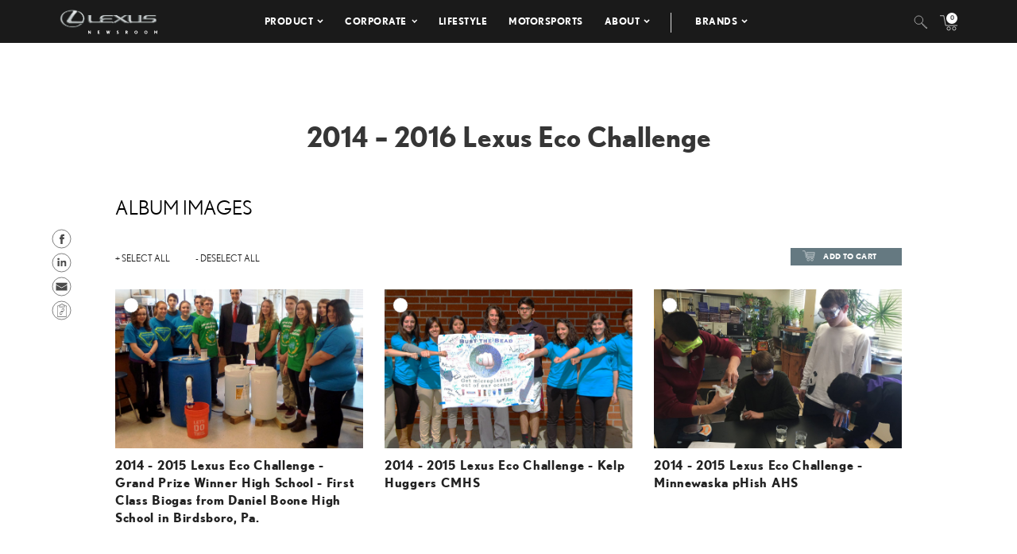

--- FILE ---
content_type: text/html; charset=UTF-8
request_url: https://pressroom.lexus.com/album/2014-2016-lexus-eco-challenge/
body_size: 12363
content:
<!DOCTYPE html>
<html lang="en-US">
  <head>
    <meta charset="UTF-8" />
    <!-- Always force latest IE rendering engine or request Chrome Frame -->
    <meta content='IE=edge,chrome=1' http-equiv='X-UA-Compatible'>
    <meta name='viewport' content='width=device-width, initial-scale=1'>
    <link rel="shortcut icon" href="https://pressroom.lexus.com/wp-content/themes/lexus/assets/images/favicons/favicon.ico" type="image/x-icon" />
    
    <meta name='robots' content='index, follow, max-image-preview:large, max-snippet:-1, max-video-preview:-1' />

	<!-- This site is optimized with the Yoast SEO plugin v22.1 - https://yoast.com/wordpress/plugins/seo/ -->
	<title>2014 - 2016 Lexus Eco Challenge - Lexus USA Newsroom</title>
	<link rel="canonical" href="https://pressroom.lexus.com/album/2014-2016-lexus-eco-challenge/" />
	<meta property="og:locale" content="en_US" />
	<meta property="og:type" content="article" />
	<meta property="og:title" content="2014 - 2016 Lexus Eco Challenge - Lexus USA Newsroom" />
	<meta property="og:url" content="https://pressroom.lexus.com/album/2014-2016-lexus-eco-challenge/" />
	<meta property="og:site_name" content="Lexus USA Newsroom" />
	<meta name="twitter:card" content="summary_large_image" />
	<script type="application/ld+json" class="yoast-schema-graph">{"@context":"https://schema.org","@graph":[{"@type":"WebPage","@id":"https://pressroom.lexus.com/album/2014-2016-lexus-eco-challenge/","url":"https://pressroom.lexus.com/album/2014-2016-lexus-eco-challenge/","name":"2014 - 2016 Lexus Eco Challenge - Lexus USA Newsroom","isPartOf":{"@id":"https://pressroom.lexus.com/#website"},"datePublished":"2019-04-30T16:17:48+00:00","dateModified":"2019-04-30T16:17:48+00:00","breadcrumb":{"@id":"https://pressroom.lexus.com/album/2014-2016-lexus-eco-challenge/#breadcrumb"},"inLanguage":"en-US","potentialAction":[{"@type":"ReadAction","target":["https://pressroom.lexus.com/album/2014-2016-lexus-eco-challenge/"]}]},{"@type":"BreadcrumbList","@id":"https://pressroom.lexus.com/album/2014-2016-lexus-eco-challenge/#breadcrumb","itemListElement":[{"@type":"ListItem","position":1,"name":"Home","item":"https://pressroom.lexus.com/"},{"@type":"ListItem","position":2,"name":"Album","item":"https://pressroom.lexus.com/album/"},{"@type":"ListItem","position":3,"name":"2014 &#8211; 2016 Lexus Eco Challenge"}]},{"@type":"WebSite","@id":"https://pressroom.lexus.com/#website","url":"https://pressroom.lexus.com/","name":"Lexus USA Newsroom","description":"","potentialAction":[{"@type":"SearchAction","target":{"@type":"EntryPoint","urlTemplate":"https://pressroom.lexus.com/?s={search_term_string}"},"query-input":"required name=search_term_string"}],"inLanguage":"en-US"}]}</script>
	<!-- / Yoast SEO plugin. -->


<link rel="alternate" type="application/rss+xml" title="Lexus USA Newsroom &raquo; 2014 &#8211; 2016 Lexus Eco Challenge Comments Feed" href="https://pressroom.lexus.com/album/2014-2016-lexus-eco-challenge/feed/" />
<script type="text/javascript">
/* <![CDATA[ */
window._wpemojiSettings = {"baseUrl":"https:\/\/s.w.org\/images\/core\/emoji\/14.0.0\/72x72\/","ext":".png","svgUrl":"https:\/\/s.w.org\/images\/core\/emoji\/14.0.0\/svg\/","svgExt":".svg","source":{"concatemoji":"https:\/\/pressroom.lexus.com\/wp-includes\/js\/wp-emoji-release.min.js?ver=6.4.7"}};
/*! This file is auto-generated */
!function(i,n){var o,s,e;function c(e){try{var t={supportTests:e,timestamp:(new Date).valueOf()};sessionStorage.setItem(o,JSON.stringify(t))}catch(e){}}function p(e,t,n){e.clearRect(0,0,e.canvas.width,e.canvas.height),e.fillText(t,0,0);var t=new Uint32Array(e.getImageData(0,0,e.canvas.width,e.canvas.height).data),r=(e.clearRect(0,0,e.canvas.width,e.canvas.height),e.fillText(n,0,0),new Uint32Array(e.getImageData(0,0,e.canvas.width,e.canvas.height).data));return t.every(function(e,t){return e===r[t]})}function u(e,t,n){switch(t){case"flag":return n(e,"\ud83c\udff3\ufe0f\u200d\u26a7\ufe0f","\ud83c\udff3\ufe0f\u200b\u26a7\ufe0f")?!1:!n(e,"\ud83c\uddfa\ud83c\uddf3","\ud83c\uddfa\u200b\ud83c\uddf3")&&!n(e,"\ud83c\udff4\udb40\udc67\udb40\udc62\udb40\udc65\udb40\udc6e\udb40\udc67\udb40\udc7f","\ud83c\udff4\u200b\udb40\udc67\u200b\udb40\udc62\u200b\udb40\udc65\u200b\udb40\udc6e\u200b\udb40\udc67\u200b\udb40\udc7f");case"emoji":return!n(e,"\ud83e\udef1\ud83c\udffb\u200d\ud83e\udef2\ud83c\udfff","\ud83e\udef1\ud83c\udffb\u200b\ud83e\udef2\ud83c\udfff")}return!1}function f(e,t,n){var r="undefined"!=typeof WorkerGlobalScope&&self instanceof WorkerGlobalScope?new OffscreenCanvas(300,150):i.createElement("canvas"),a=r.getContext("2d",{willReadFrequently:!0}),o=(a.textBaseline="top",a.font="600 32px Arial",{});return e.forEach(function(e){o[e]=t(a,e,n)}),o}function t(e){var t=i.createElement("script");t.src=e,t.defer=!0,i.head.appendChild(t)}"undefined"!=typeof Promise&&(o="wpEmojiSettingsSupports",s=["flag","emoji"],n.supports={everything:!0,everythingExceptFlag:!0},e=new Promise(function(e){i.addEventListener("DOMContentLoaded",e,{once:!0})}),new Promise(function(t){var n=function(){try{var e=JSON.parse(sessionStorage.getItem(o));if("object"==typeof e&&"number"==typeof e.timestamp&&(new Date).valueOf()<e.timestamp+604800&&"object"==typeof e.supportTests)return e.supportTests}catch(e){}return null}();if(!n){if("undefined"!=typeof Worker&&"undefined"!=typeof OffscreenCanvas&&"undefined"!=typeof URL&&URL.createObjectURL&&"undefined"!=typeof Blob)try{var e="postMessage("+f.toString()+"("+[JSON.stringify(s),u.toString(),p.toString()].join(",")+"));",r=new Blob([e],{type:"text/javascript"}),a=new Worker(URL.createObjectURL(r),{name:"wpTestEmojiSupports"});return void(a.onmessage=function(e){c(n=e.data),a.terminate(),t(n)})}catch(e){}c(n=f(s,u,p))}t(n)}).then(function(e){for(var t in e)n.supports[t]=e[t],n.supports.everything=n.supports.everything&&n.supports[t],"flag"!==t&&(n.supports.everythingExceptFlag=n.supports.everythingExceptFlag&&n.supports[t]);n.supports.everythingExceptFlag=n.supports.everythingExceptFlag&&!n.supports.flag,n.DOMReady=!1,n.readyCallback=function(){n.DOMReady=!0}}).then(function(){return e}).then(function(){var e;n.supports.everything||(n.readyCallback(),(e=n.source||{}).concatemoji?t(e.concatemoji):e.wpemoji&&e.twemoji&&(t(e.twemoji),t(e.wpemoji)))}))}((window,document),window._wpemojiSettings);
/* ]]> */
</script>
<style id='wp-emoji-styles-inline-css' type='text/css'>

	img.wp-smiley, img.emoji {
		display: inline !important;
		border: none !important;
		box-shadow: none !important;
		height: 1em !important;
		width: 1em !important;
		margin: 0 0.07em !important;
		vertical-align: -0.1em !important;
		background: none !important;
		padding: 0 !important;
	}
</style>
<link rel='stylesheet' id='wpcustom-theme-css-css' href='https://pressroom.lexus.com/wp-content/themes/lexus/assets/css/style.min.css?ver=1741794870' type='text/css' media='all' />
<link rel='stylesheet' id='datepicker-css-css' href='https://pressroom.lexus.com/wp-content/themes/lexus/assets/css/daterangepicker.css?ver=1660759085' type='text/css' media='all' />
<link rel='stylesheet' id='searchwp-forms-css' href='https://pressroom.lexus.com/wp-content/plugins/searchwp/assets/css/frontend/search-forms.css?ver=4.3.2' type='text/css' media='all' />
<script type="text/javascript" src="https://pressroom.lexus.com/wp-includes/js/jquery/jquery.min.js?ver=3.7.1" id="jquery-core-js"></script>
<script type="text/javascript" src="https://pressroom.lexus.com/wp-includes/js/jquery/jquery-migrate.min.js?ver=3.4.1" id="jquery-migrate-js"></script>
<link rel="https://api.w.org/" href="https://pressroom.lexus.com/wp-json/" /><link rel="EditURI" type="application/rsd+xml" title="RSD" href="https://pressroom.lexus.com/xmlrpc.php?rsd" />
<link rel='shortlink' href='https://pressroom.lexus.com/?p=52809' />
<link rel="alternate" type="application/json+oembed" href="https://pressroom.lexus.com/wp-json/oembed/1.0/embed?url=https%3A%2F%2Fpressroom.lexus.com%2Falbum%2F2014-2016-lexus-eco-challenge%2F" />
<link rel="alternate" type="text/xml+oembed" href="https://pressroom.lexus.com/wp-json/oembed/1.0/embed?url=https%3A%2F%2Fpressroom.lexus.com%2Falbum%2F2014-2016-lexus-eco-challenge%2F&#038;format=xml" />

		<!-- GA Google Analytics @ https://m0n.co/ga -->
		<script>
			(function(i,s,o,g,r,a,m){i['GoogleAnalyticsObject']=r;i[r]=i[r]||function(){
			(i[r].q=i[r].q||[]).push(arguments)},i[r].l=1*new Date();a=s.createElement(o),
			m=s.getElementsByTagName(o)[0];a.async=1;a.src=g;m.parentNode.insertBefore(a,m)
			})(window,document,'script','https://www.google-analytics.com/analytics.js','ga');
			ga('create', 'UA-142557477-1', 'auto');
			ga('send', 'pageview');
		</script>

	
    <script src="https://www.google.com/recaptcha/api.js" async defer></script>

    <script type="text/javascript">
      function isIE(userAgent) {
        userAgent = userAgent || navigator.userAgent;
        return userAgent.indexOf("MSIE ") > -1 || userAgent.indexOf("Trident/") > -1 || userAgent.indexOf("Edge/") > -1;
      }

      if(isIE()) {
        document.write('<link rel="stylesheet" type="text/css" href="https://pressroom.lexus.com/wp-content/themes/lexus/assets/css/ie-only.css" />');
      } 
    </script>

    <!-- Google Tag Manager -->
    <script>(function(w,d,s,l,i){w[l]=w[l]||[];w[l].push({'gtm.start':
    new Date().getTime(),event:'gtm.js'});var f=d.getElementsByTagName(s)[0],
    j=d.createElement(s),dl=l!='dataLayer'?'&l='+l:'';j.async=true;j.src=
    'https://www.googletagmanager.com/gtm.js?id='+i+dl;f.parentNode.insertBefore(j,f);
    })(window,document,'script','dataLayer','GTM-W53CGW9');</script>
    <!-- End Google Tag Manager -->

  </head>

<body class="album-template-default single single-album postid-52809">
<div class="body-overlay"></div>

<!-- Special Event Notice -->

<!-- Site Header -->

<div id="site-header" class="dark condensed mobile home">

	<div id="site-header--container">
		<div class="container-fluid">
			<div class="lexus-condensed--wrapper">
				<div id="site-header--content-wrapper">
					<div class="site-header--column left">
						<a href="https://pressroom.lexus.com"><img src="https://pressroom.lexus.com/wp-content/themes/lexus/assets/images/lexus-logo-b.svg" class="header-logo" alt="Lexus"></a>
					</div>
					<div class="site-header--column center single hidden-xs hidden-sm">
							
							<div class="menu-main-menu-container"><ul id="menu-main-menu" class="menu lexus-nav"><li id="menu-item-8" class="menu-item menu-item-type-custom menu-item-object-custom menu-item-has-children menu-item-8"><a href="#">Product</a>
<ul class="sub-menu">
	<li id="menu-item-54871" class="second-level menu-item menu-item-type-taxonomy menu-item-object-products menu-item-has-children menu-item-54871"><a href="https://pressroom.lexus.com/products/sedans-coupes/">Sedans &amp; Coupes</a>
	<ul class="sub-menu">
		<li id="menu-item-71505" class="menu-item menu-item-type-custom menu-item-object-custom menu-item-71505"><a href="https://pressroom.lexus.com/vehicle/2026-lexus-is/">IS</a></li>
		<li id="menu-item-70919" class="menu-item menu-item-type-custom menu-item-object-custom menu-item-has-children menu-item-70919"><a href="https://pressroom.lexus.com/vehicle/2026-lexus-es/">ES</a>
		<ul class="sub-menu">
			<li id="menu-item-70918" class="menu-item menu-item-type-custom menu-item-object-custom menu-item-70918"><a href="https://pressroom.lexus.com/vehicle/2026-lexus-es/">Battery Electric Vehicle</a></li>
		</ul>
</li>
		<li id="menu-item-71492" class="menu-item menu-item-type-custom menu-item-object-custom menu-item-has-children menu-item-71492"><a href="https://pressroom.lexus.com/vehicle/2026-lexus-lc-500/">LC</a>
		<ul class="sub-menu">
			<li id="menu-item-71493" class="menu-item menu-item-type-custom menu-item-object-custom menu-item-71493"><a href="https://pressroom.lexus.com/vehicle/2026-lexus-lc-500/">Gas</a></li>
			<li id="menu-item-71499" class="menu-item menu-item-type-custom menu-item-object-custom menu-item-71499"><a href="https://pressroom.lexus.com/vehicle/2026-lexus-lc-500-convertible/">Convertible</a></li>
		</ul>
</li>
		<li id="menu-item-71794" class="menu-item menu-item-type-custom menu-item-object-custom menu-item-71794"><a href="https://pressroom.lexus.com/vehicle/2026-lexus-ls/">LS</a></li>
		<li id="menu-item-72870" class="menu-item menu-item-type-custom menu-item-object-custom menu-item-has-children menu-item-72870"><a href="https://pressroom.lexus.com/vehicle/2025-lexus-rc/">RC</a>
		<ul class="sub-menu">
			<li id="menu-item-72871" class="menu-item menu-item-type-custom menu-item-object-custom menu-item-72871"><a href="https://pressroom.lexus.com/vehicle/2025-lexus-rc/">Gas</a></li>
			<li id="menu-item-72872" class="menu-item menu-item-type-custom menu-item-object-custom menu-item-72872"><a href="https://pressroom.lexus.com/vehicle/2025-lexus-rc-f/">Performance</a></li>
		</ul>
</li>
	</ul>
</li>
	<li id="menu-item-54872" class="second-level menu-item menu-item-type-taxonomy menu-item-object-products menu-item-has-children menu-item-54872"><a href="https://pressroom.lexus.com/products/suvs/">SUVs</a>
	<ul class="sub-menu">
		<li id="menu-item-69585" class="menu-item menu-item-type-custom menu-item-object-custom menu-item-69585"><a href="https://pressroom.lexus.com/vehicle/2026-lexus-ux-hybrid/">UX Hybrid</a></li>
		<li id="menu-item-70557" class="menu-item menu-item-type-custom menu-item-object-custom menu-item-has-children menu-item-70557"><a href="https://pressroom.lexus.com/vehicle/2026-lexus-nx/">NX</a>
		<ul class="sub-menu">
			<li id="menu-item-70558" class="menu-item menu-item-type-custom menu-item-object-custom menu-item-70558"><a href="https://pressroom.lexus.com/vehicle/2026-lexus-nx/">Gas</a></li>
			<li id="menu-item-70559" class="menu-item menu-item-type-custom menu-item-object-custom menu-item-70559"><a href="https://pressroom.lexus.com/vehicle/2026-lexus-nx-hybrid/">Hybrid</a></li>
			<li id="menu-item-70563" class="menu-item menu-item-type-custom menu-item-object-custom menu-item-70563"><a href="https://pressroom.lexus.com/vehicle/2026-lexus-nx-phev/">Plug-In Hybrid</a></li>
		</ul>
</li>
		<li id="menu-item-71223" class="menu-item menu-item-type-custom menu-item-object-custom menu-item-has-children menu-item-71223"><a href="https://pressroom.lexus.com/vehicle/2026-lexus-rx/">RX</a>
		<ul class="sub-menu">
			<li id="menu-item-71224" class="menu-item menu-item-type-custom menu-item-object-custom menu-item-71224"><a href="https://pressroom.lexus.com/vehicle/2026-lexus-rx/">Gas</a></li>
			<li id="menu-item-71225" class="menu-item menu-item-type-custom menu-item-object-custom menu-item-71225"><a href="https://pressroom.lexus.com/vehicle/2026-lexus-rx-hybrid/">Hybrid</a></li>
			<li id="menu-item-71227" class="menu-item menu-item-type-custom menu-item-object-custom menu-item-71227"><a href="https://pressroom.lexus.com/vehicle/2026-lexus-rx-plug-in-hybrid/">Plug-In Hybrid</a></li>
		</ul>
</li>
		<li id="menu-item-72782" class="menu-item menu-item-type-custom menu-item-object-custom menu-item-72782"><a href="https://pressroom.lexus.com/vehicle/2026-lexus-gx/">GX</a></li>
		<li id="menu-item-72290" class="menu-item menu-item-type-custom menu-item-object-custom menu-item-has-children menu-item-72290"><a href="https://pressroom.lexus.com/vehicle/2026-lexus-tx/">TX</a>
		<ul class="sub-menu">
			<li id="menu-item-72291" class="menu-item menu-item-type-custom menu-item-object-custom menu-item-72291"><a href="https://pressroom.lexus.com/vehicle/2026-lexus-tx/">Gas</a></li>
			<li id="menu-item-72292" class="menu-item menu-item-type-custom menu-item-object-custom menu-item-72292"><a href="https://pressroom.lexus.com/vehicle/2026-lexus-tx-hybrid/">Hybrid</a></li>
			<li id="menu-item-72294" class="menu-item menu-item-type-custom menu-item-object-custom menu-item-72294"><a href="https://pressroom.lexus.com/vehicle/2026-lexus-tx-plug-in-hybrid/">Plug-in Hybrid</a></li>
		</ul>
</li>
		<li id="menu-item-71617" class="menu-item menu-item-type-custom menu-item-object-custom menu-item-has-children menu-item-71617"><a href="https://pressroom.lexus.com/vehicle/2026-lexus-lx-600/">LX</a>
		<ul class="sub-menu">
			<li id="menu-item-71618" class="menu-item menu-item-type-custom menu-item-object-custom menu-item-71618"><a href="https://pressroom.lexus.com/vehicle/2026-lexus-lx-600/">Gas</a></li>
			<li id="menu-item-71621" class="menu-item menu-item-type-custom menu-item-object-custom menu-item-71621"><a href="https://pressroom.lexus.com/vehicle/2026-lexus-lx-hybrid/">Hybrid</a></li>
		</ul>
</li>
		<li id="menu-item-72297" class="menu-item menu-item-type-custom menu-item-object-custom menu-item-72297"><a href="https://pressroom.lexus.com/vehicle/2026-lexus-rz/">RZ</a></li>
	</ul>
</li>
	<li id="menu-item-54873" class="second-level menu-item menu-item-type-taxonomy menu-item-object-products menu-item-has-children menu-item-54873"><a href="https://pressroom.lexus.com/products/electrified/">Electrified</a>
	<ul class="sub-menu">
		<li id="menu-item-73417" class="menu-item menu-item-type-custom menu-item-object-custom menu-item-has-children menu-item-73417"><a href="https://pressroom.lexus.com/products/sedans-coupes/">Sedans &#038; Coupes</a>
		<ul class="sub-menu">
			<li id="menu-item-70920" class="menu-item menu-item-type-custom menu-item-object-custom menu-item-70920"><a href="https://pressroom.lexus.com/vehicle/2026-lexus-es/">ES Battery Electric Vehicle</a></li>
		</ul>
</li>
		<li id="menu-item-73418" class="menu-item menu-item-type-custom menu-item-object-custom menu-item-has-children menu-item-73418"><a href="https://pressroom.lexus.com/products/suvs/">SUVs</a>
		<ul class="sub-menu">
			<li id="menu-item-71620" class="menu-item menu-item-type-custom menu-item-object-custom menu-item-71620"><a href="https://pressroom.lexus.com/vehicle/2026-lexus-lx-hybrid/">LX Hybrid</a></li>
			<li id="menu-item-71243" class="menu-item menu-item-type-custom menu-item-object-custom menu-item-71243"><a href="https://pressroom.lexus.com/vehicle/2026-lexus-ux-hybrid/">UX Hybrid</a></li>
			<li id="menu-item-73419" class="menu-item menu-item-type-custom menu-item-object-custom menu-item-has-children menu-item-73419"><a href="https://pressroom.lexus.com/vehicle/2026-lexus-nx-hybrid/">NX</a>
			<ul class="sub-menu">
				<li id="menu-item-70562" class="menu-item menu-item-type-custom menu-item-object-custom menu-item-70562"><a href="https://pressroom.lexus.com/vehicle/2026-lexus-nx-hybrid/">Hybrid</a></li>
				<li id="menu-item-70564" class="menu-item menu-item-type-custom menu-item-object-custom menu-item-70564"><a href="https://pressroom.lexus.com/vehicle/2026-lexus-nx-phev/">Plug-In Hybrid</a></li>
			</ul>
</li>
			<li id="menu-item-73420" class="menu-item menu-item-type-custom menu-item-object-custom menu-item-has-children menu-item-73420"><a href="https://pressroom.lexus.com/vehicle/2026-lexus-rx-hybrid/">RX</a>
			<ul class="sub-menu">
				<li id="menu-item-71226" class="menu-item menu-item-type-custom menu-item-object-custom menu-item-71226"><a href="https://pressroom.lexus.com/vehicle/2026-lexus-rx-hybrid/">Hybrid</a></li>
				<li id="menu-item-71228" class="menu-item menu-item-type-custom menu-item-object-custom menu-item-71228"><a href="https://pressroom.lexus.com/vehicle/2026-lexus-rx-plug-in-hybrid/">Plug-In Hybrid</a></li>
			</ul>
</li>
			<li id="menu-item-72298" class="menu-item menu-item-type-custom menu-item-object-custom menu-item-72298"><a href="https://pressroom.lexus.com/vehicle/2026-lexus-rz/">RZ</a></li>
			<li id="menu-item-73421" class="menu-item menu-item-type-custom menu-item-object-custom menu-item-has-children menu-item-73421"><a href="https://pressroom.lexus.com/vehicle/2026-lexus-tx-hybrid/">TX</a>
			<ul class="sub-menu">
				<li id="menu-item-72293" class="menu-item menu-item-type-custom menu-item-object-custom menu-item-72293"><a href="https://pressroom.lexus.com/vehicle/2026-lexus-tx-hybrid/">Hybrid</a></li>
				<li id="menu-item-72295" class="menu-item menu-item-type-custom menu-item-object-custom menu-item-72295"><a href="https://pressroom.lexus.com/vehicle/2026-lexus-tx-plug-in-hybrid/">Plug-in Hybrid</a></li>
			</ul>
</li>
		</ul>
</li>
	</ul>
</li>
	<li id="menu-item-55242" class="second-level menu-item menu-item-type-taxonomy menu-item-object-products menu-item-has-children menu-item-55242"><a href="https://pressroom.lexus.com/products/performance/">Performance</a>
	<ul class="sub-menu">
		<li id="menu-item-72873" class="menu-item menu-item-type-custom menu-item-object-custom menu-item-72873"><a href="https://pressroom.lexus.com/vehicle/2025-lexus-rc-f/">RC F</a></li>
		<li id="menu-item-71501" class="menu-item menu-item-type-custom menu-item-object-custom menu-item-has-children menu-item-71501"><a href="https://pressroom.lexus.com/vehicle/2026-lexus-lc-500/">LC</a>
		<ul class="sub-menu">
			<li id="menu-item-71502" class="menu-item menu-item-type-custom menu-item-object-custom menu-item-71502"><a href="https://pressroom.lexus.com/vehicle/2026-lexus-lc-500/">Gas</a></li>
			<li id="menu-item-71504" class="menu-item menu-item-type-custom menu-item-object-custom menu-item-71504"><a href="https://pressroom.lexus.com/vehicle/2026-lexus-lc-500-convertible/">Convertible</a></li>
		</ul>
</li>
	</ul>
</li>
	<li id="menu-item-56194" class="menu-item menu-item-type-taxonomy menu-item-object-products menu-item-has-children menu-item-56194"><a href="https://pressroom.lexus.com/products/flagship/">Flagship</a>
	<ul class="sub-menu">
		<li id="menu-item-71796" class="menu-item menu-item-type-custom menu-item-object-custom menu-item-71796"><a href="https://pressroom.lexus.com/vehicle/2026-lexus-ls/">LS</a></li>
		<li id="menu-item-71615" class="menu-item menu-item-type-custom menu-item-object-custom menu-item-has-children menu-item-71615"><a href="https://pressroom.lexus.com/vehicle/2026-lexus-lx-600/">LX</a>
		<ul class="sub-menu">
			<li id="menu-item-71616" class="menu-item menu-item-type-custom menu-item-object-custom menu-item-71616"><a href="https://pressroom.lexus.com/vehicle/2026-lexus-lx-600/">Gas</a></li>
			<li id="menu-item-71619" class="menu-item menu-item-type-custom menu-item-object-custom menu-item-71619"><a href="https://pressroom.lexus.com/vehicle/2026-lexus-lx-hybrid/">Hybrid</a></li>
		</ul>
</li>
		<li id="menu-item-71494" class="menu-item menu-item-type-custom menu-item-object-custom menu-item-has-children menu-item-71494"><a href="https://pressroom.lexus.com/vehicle/2026-lexus-lc-500/">LC</a>
		<ul class="sub-menu">
			<li id="menu-item-71495" class="menu-item menu-item-type-custom menu-item-object-custom menu-item-71495"><a href="https://pressroom.lexus.com/vehicle/2026-lexus-lc-500/">Gas</a></li>
			<li id="menu-item-71500" class="menu-item menu-item-type-custom menu-item-object-custom menu-item-71500"><a href="https://pressroom.lexus.com/vehicle/2026-lexus-lc-500-convertible/">Convertible</a></li>
		</ul>
</li>
	</ul>
</li>
	<li id="menu-item-55263" class="menu-item menu-item-type-taxonomy menu-item-object-category menu-item-has-children menu-item-55263"><a href="https://pressroom.lexus.com/concept/">Concept</a>
	<ul class="sub-menu">
		<li id="menu-item-75566" class="menu-item menu-item-type-custom menu-item-object-custom menu-item-75566"><a href="https://pressroom.lexus.com/event/lexus-lfa-concept/">LEXUS LFA CONCEPT</a></li>
		<li id="menu-item-61167" class="menu-item menu-item-type-post_type menu-item-object-event menu-item-61167"><a href="https://pressroom.lexus.com/event/lf-z-concept/">LF-Z Concept</a></li>
		<li id="menu-item-60176" class="menu-item menu-item-type-post_type menu-item-object-event menu-item-60176"><a href="https://pressroom.lexus.com/event/j201-concept-debut/">J201 Concept Debut</a></li>
	</ul>
</li>
	<li id="menu-item-60464" class="menu-item menu-item-type-post_type menu-item-object-page menu-item-60464"><a href="https://pressroom.lexus.com/historic-vehicles/">Historic Vehicles</a></li>
	<li id="menu-item-54877" class="second-level menu-item menu-item-type-taxonomy menu-item-object-category menu-item-has-children menu-item-54877"><a href="https://pressroom.lexus.com/media-events/">Media Events</a>
	<ul class="sub-menu">
		<li id="menu-item-67384" class="menu-item menu-item-type-post_type menu-item-object-event menu-item-67384"><a target="_blank" rel="noopener" href="https://pressroom.lexus.com/event/lexus-double-feature/">Lexus Double Feature</a></li>
		<li id="menu-item-64344" class="menu-item menu-item-type-post_type menu-item-object-event menu-item-64344"><a href="https://pressroom.lexus.com/event/lexus-new-product-showcase-2/">New Product Showcase</a></li>
		<li id="menu-item-63594" class="menu-item menu-item-type-post_type menu-item-object-event menu-item-63594"><a href="https://pressroom.lexus.com/event/the-all-new-lexus-rz/">Lexus Electrified</a></li>
	</ul>
</li>
	<li id="menu-item-73215" class="menu-item menu-item-type-post_type menu-item-object-page menu-item-has-children menu-item-73215"><a href="https://pressroom.lexus.com/whats-new-for-2026/">What&#8217;s New</a>
	<ul class="sub-menu">
		<li id="menu-item-73214" class="menu-item menu-item-type-post_type menu-item-object-page menu-item-73214"><a href="https://pressroom.lexus.com/whats-new-for-2026/">What&#8217;s New for 2026</a></li>
		<li id="menu-item-69584" class="menu-item menu-item-type-custom menu-item-object-custom menu-item-69584"><a href="https://pressroom.lexus.com/whats-new-for-2025/">What&#8217;s New for 2025</a></li>
		<li id="menu-item-67002" class="menu-item menu-item-type-post_type menu-item-object-page menu-item-67002"><a href="https://pressroom.lexus.com/whats-new-for-2024/">What’s New for 2024</a></li>
	</ul>
</li>
	<li id="menu-item-60323" class="menu-item menu-item-type-taxonomy menu-item-object-products menu-item-60323"><a href="https://pressroom.lexus.com/products/press-kits/">Press Kits</a></li>
	<li id="menu-item-64688" class="menu-item menu-item-type-post_type menu-item-object-page menu-item-64688"><a href="https://pressroom.lexus.com/product-images-videos/">Images &#038; Videos</a></li>
	<li id="menu-item-60213" class="menu-item menu-item-type-post_type menu-item-object-post menu-item-60213"><a href="https://pressroom.lexus.com/lexus-full-line-pricing/">Pricing</a></li>
</ul>
</li>
<li id="menu-item-55421" class="menu-item menu-item-type-taxonomy menu-item-object-category menu-item-has-children menu-item-55421"><a href="https://pressroom.lexus.com/corporate/">Corporate</a>
<ul class="sub-menu">
	<li id="menu-item-55519" class="menu-item menu-item-type-taxonomy menu-item-object-category menu-item-55519"><a href="https://pressroom.lexus.com/corporate/latest-news/">Latest News</a></li>
	<li id="menu-item-55423" class="menu-item menu-item-type-taxonomy menu-item-object-category menu-item-55423"><a href="https://pressroom.lexus.com/corporate/sales-financial/">Sales &amp; Financial</a></li>
	<li id="menu-item-55424" class="menu-item menu-item-type-taxonomy menu-item-object-category menu-item-55424"><a href="https://pressroom.lexus.com/corporate/safety-and-quality-general/">Safety &#038; Recall</a></li>
	<li id="menu-item-62160" class="menu-item menu-item-type-post_type menu-item-object-topic menu-item-62160"><a href="https://pressroom.lexus.com/topic/community-engagment/">Community Engagement</a></li>
	<li id="menu-item-55425" class="menu-item menu-item-type-taxonomy menu-item-object-category menu-item-55425"><a href="https://pressroom.lexus.com/corporate/en-espanol/">En Español</a></li>
	<li id="menu-item-66201" class="menu-item menu-item-type-post_type menu-item-object-page menu-item-66201"><a href="https://pressroom.lexus.com/newsroom-connection/">Newsletter</a></li>
</ul>
</li>
<li id="menu-item-62161" class="menu-item menu-item-type-post_type menu-item-object-topic menu-item-62161"><a href="https://pressroom.lexus.com/topic/lifestyle/">Lifestyle</a></li>
<li id="menu-item-62318" class="menu-item menu-item-type-post_type menu-item-object-topic menu-item-62318"><a href="https://pressroom.lexus.com/topic/motorsports/">Motorsports</a></li>
<li id="menu-item-658" class="menu-item menu-item-type-custom menu-item-object-custom menu-item-has-children menu-item-658"><a href="#">About</a>
<ul class="sub-menu">
	<li id="menu-item-55416" class="menu-item menu-item-type-post_type menu-item-object-post menu-item-55416"><a href="https://pressroom.lexus.com/history-lexus/">History</a></li>
	<li id="menu-item-55252" class="menu-item menu-item-type-post_type menu-item-object-page menu-item-55252"><a href="https://pressroom.lexus.com/contacts/">Media Contacts</a></li>
</ul>
</li>
<li id="menu-item-75532" class="menu-item menu-item-type-custom menu-item-object-custom menu-item-has-children menu-item-75532"><a href="#">Brands</a>
<ul class="sub-menu">
	<li id="menu-item-14" class="light menu-item menu-item-type-custom menu-item-object-custom menu-item-14"><a target="_blank" rel="noopener" href="https://pressroom.toyota.com">Toyota</a></li>
	<li id="menu-item-75533" class="menu-item menu-item-type-custom menu-item-object-custom menu-item-75533"><a target="_blank" rel="noopener" href="https://pressroom.gazooracing.com/">GR</a></li>
</ul>
</li>
</ul></div>											</div>

					<div class="site-header--column right single hidden-xs hidden-sm">
													<div class="site-header--search-container hidden-xs hidden-sm">
								<a class="search--trigger search-icon"></a>
								<form role="search" method="get" id="searchform" class="searchform" action="https://pressroom.lexus.com" _lpchecked="1"><div><input type="text" name="s" id="s" placeholder="Search"></div></form>
							</div>
							<ul class="menu utility-nav">
								<li class="cart--trigger "><a href="/cart"><img src="https://pressroom.lexus.com/wp-content/themes/lexus/assets/images/cart-icon-with-count.svg" alt="Cart" class="cart-icon"><span class="cartCount">0</span></a></li>
							</ul>
											</div>

					<div class="mobile-triggers visible-xs visible-sm">
						<div class="menu-icon menu-trigger">
							<span></span>
							<span></span>
							<span></span>
						</div>
					</div>
				</div>
			</div>
		</div>

			</div>

	<div id="mobile-menu">
		<div class="mobile-menu--wrapper">
			<div class="mobile-search--container">
				<form role="search" method="get" id="searchform" class="searchform" action="https://pressroom.lexus.com" _lpchecked="1"><div><input type="text" name="s" id="s" placeholder="Search"></div></form>
			</div>
			<div class="menu-main-menu-container"><ul id="menu-main-menu-1" class="menu"><li class="menu-item menu-item-type-custom menu-item-object-custom menu-item-has-children menu-item-8"><a href="#">Product</a>
<ul class="sub-menu">
	<li class="second-level menu-item menu-item-type-taxonomy menu-item-object-products menu-item-has-children menu-item-54871"><a href="https://pressroom.lexus.com/products/sedans-coupes/">Sedans &amp; Coupes</a>
	<ul class="sub-menu">
		<li class="menu-item menu-item-type-custom menu-item-object-custom menu-item-71505"><a href="https://pressroom.lexus.com/vehicle/2026-lexus-is/">IS</a></li>
		<li class="menu-item menu-item-type-custom menu-item-object-custom menu-item-has-children menu-item-70919"><a href="https://pressroom.lexus.com/vehicle/2026-lexus-es/">ES</a>
		<ul class="sub-menu">
			<li class="menu-item menu-item-type-custom menu-item-object-custom menu-item-70918"><a href="https://pressroom.lexus.com/vehicle/2026-lexus-es/">Battery Electric Vehicle</a></li>
		</ul>
</li>
		<li class="menu-item menu-item-type-custom menu-item-object-custom menu-item-has-children menu-item-71492"><a href="https://pressroom.lexus.com/vehicle/2026-lexus-lc-500/">LC</a>
		<ul class="sub-menu">
			<li class="menu-item menu-item-type-custom menu-item-object-custom menu-item-71493"><a href="https://pressroom.lexus.com/vehicle/2026-lexus-lc-500/">Gas</a></li>
			<li class="menu-item menu-item-type-custom menu-item-object-custom menu-item-71499"><a href="https://pressroom.lexus.com/vehicle/2026-lexus-lc-500-convertible/">Convertible</a></li>
		</ul>
</li>
		<li class="menu-item menu-item-type-custom menu-item-object-custom menu-item-71794"><a href="https://pressroom.lexus.com/vehicle/2026-lexus-ls/">LS</a></li>
		<li class="menu-item menu-item-type-custom menu-item-object-custom menu-item-has-children menu-item-72870"><a href="https://pressroom.lexus.com/vehicle/2025-lexus-rc/">RC</a>
		<ul class="sub-menu">
			<li class="menu-item menu-item-type-custom menu-item-object-custom menu-item-72871"><a href="https://pressroom.lexus.com/vehicle/2025-lexus-rc/">Gas</a></li>
			<li class="menu-item menu-item-type-custom menu-item-object-custom menu-item-72872"><a href="https://pressroom.lexus.com/vehicle/2025-lexus-rc-f/">Performance</a></li>
		</ul>
</li>
	</ul>
</li>
	<li class="second-level menu-item menu-item-type-taxonomy menu-item-object-products menu-item-has-children menu-item-54872"><a href="https://pressroom.lexus.com/products/suvs/">SUVs</a>
	<ul class="sub-menu">
		<li class="menu-item menu-item-type-custom menu-item-object-custom menu-item-69585"><a href="https://pressroom.lexus.com/vehicle/2026-lexus-ux-hybrid/">UX Hybrid</a></li>
		<li class="menu-item menu-item-type-custom menu-item-object-custom menu-item-has-children menu-item-70557"><a href="https://pressroom.lexus.com/vehicle/2026-lexus-nx/">NX</a>
		<ul class="sub-menu">
			<li class="menu-item menu-item-type-custom menu-item-object-custom menu-item-70558"><a href="https://pressroom.lexus.com/vehicle/2026-lexus-nx/">Gas</a></li>
			<li class="menu-item menu-item-type-custom menu-item-object-custom menu-item-70559"><a href="https://pressroom.lexus.com/vehicle/2026-lexus-nx-hybrid/">Hybrid</a></li>
			<li class="menu-item menu-item-type-custom menu-item-object-custom menu-item-70563"><a href="https://pressroom.lexus.com/vehicle/2026-lexus-nx-phev/">Plug-In Hybrid</a></li>
		</ul>
</li>
		<li class="menu-item menu-item-type-custom menu-item-object-custom menu-item-has-children menu-item-71223"><a href="https://pressroom.lexus.com/vehicle/2026-lexus-rx/">RX</a>
		<ul class="sub-menu">
			<li class="menu-item menu-item-type-custom menu-item-object-custom menu-item-71224"><a href="https://pressroom.lexus.com/vehicle/2026-lexus-rx/">Gas</a></li>
			<li class="menu-item menu-item-type-custom menu-item-object-custom menu-item-71225"><a href="https://pressroom.lexus.com/vehicle/2026-lexus-rx-hybrid/">Hybrid</a></li>
			<li class="menu-item menu-item-type-custom menu-item-object-custom menu-item-71227"><a href="https://pressroom.lexus.com/vehicle/2026-lexus-rx-plug-in-hybrid/">Plug-In Hybrid</a></li>
		</ul>
</li>
		<li class="menu-item menu-item-type-custom menu-item-object-custom menu-item-72782"><a href="https://pressroom.lexus.com/vehicle/2026-lexus-gx/">GX</a></li>
		<li class="menu-item menu-item-type-custom menu-item-object-custom menu-item-has-children menu-item-72290"><a href="https://pressroom.lexus.com/vehicle/2026-lexus-tx/">TX</a>
		<ul class="sub-menu">
			<li class="menu-item menu-item-type-custom menu-item-object-custom menu-item-72291"><a href="https://pressroom.lexus.com/vehicle/2026-lexus-tx/">Gas</a></li>
			<li class="menu-item menu-item-type-custom menu-item-object-custom menu-item-72292"><a href="https://pressroom.lexus.com/vehicle/2026-lexus-tx-hybrid/">Hybrid</a></li>
			<li class="menu-item menu-item-type-custom menu-item-object-custom menu-item-72294"><a href="https://pressroom.lexus.com/vehicle/2026-lexus-tx-plug-in-hybrid/">Plug-in Hybrid</a></li>
		</ul>
</li>
		<li class="menu-item menu-item-type-custom menu-item-object-custom menu-item-has-children menu-item-71617"><a href="https://pressroom.lexus.com/vehicle/2026-lexus-lx-600/">LX</a>
		<ul class="sub-menu">
			<li class="menu-item menu-item-type-custom menu-item-object-custom menu-item-71618"><a href="https://pressroom.lexus.com/vehicle/2026-lexus-lx-600/">Gas</a></li>
			<li class="menu-item menu-item-type-custom menu-item-object-custom menu-item-71621"><a href="https://pressroom.lexus.com/vehicle/2026-lexus-lx-hybrid/">Hybrid</a></li>
		</ul>
</li>
		<li class="menu-item menu-item-type-custom menu-item-object-custom menu-item-72297"><a href="https://pressroom.lexus.com/vehicle/2026-lexus-rz/">RZ</a></li>
	</ul>
</li>
	<li class="second-level menu-item menu-item-type-taxonomy menu-item-object-products menu-item-has-children menu-item-54873"><a href="https://pressroom.lexus.com/products/electrified/">Electrified</a>
	<ul class="sub-menu">
		<li class="menu-item menu-item-type-custom menu-item-object-custom menu-item-has-children menu-item-73417"><a href="https://pressroom.lexus.com/products/sedans-coupes/">Sedans &#038; Coupes</a>
		<ul class="sub-menu">
			<li class="menu-item menu-item-type-custom menu-item-object-custom menu-item-70920"><a href="https://pressroom.lexus.com/vehicle/2026-lexus-es/">ES Battery Electric Vehicle</a></li>
		</ul>
</li>
		<li class="menu-item menu-item-type-custom menu-item-object-custom menu-item-has-children menu-item-73418"><a href="https://pressroom.lexus.com/products/suvs/">SUVs</a>
		<ul class="sub-menu">
			<li class="menu-item menu-item-type-custom menu-item-object-custom menu-item-71620"><a href="https://pressroom.lexus.com/vehicle/2026-lexus-lx-hybrid/">LX Hybrid</a></li>
			<li class="menu-item menu-item-type-custom menu-item-object-custom menu-item-71243"><a href="https://pressroom.lexus.com/vehicle/2026-lexus-ux-hybrid/">UX Hybrid</a></li>
			<li class="menu-item menu-item-type-custom menu-item-object-custom menu-item-has-children menu-item-73419"><a href="https://pressroom.lexus.com/vehicle/2026-lexus-nx-hybrid/">NX</a>
			<ul class="sub-menu">
				<li class="menu-item menu-item-type-custom menu-item-object-custom menu-item-70562"><a href="https://pressroom.lexus.com/vehicle/2026-lexus-nx-hybrid/">Hybrid</a></li>
				<li class="menu-item menu-item-type-custom menu-item-object-custom menu-item-70564"><a href="https://pressroom.lexus.com/vehicle/2026-lexus-nx-phev/">Plug-In Hybrid</a></li>
			</ul>
</li>
			<li class="menu-item menu-item-type-custom menu-item-object-custom menu-item-has-children menu-item-73420"><a href="https://pressroom.lexus.com/vehicle/2026-lexus-rx-hybrid/">RX</a>
			<ul class="sub-menu">
				<li class="menu-item menu-item-type-custom menu-item-object-custom menu-item-71226"><a href="https://pressroom.lexus.com/vehicle/2026-lexus-rx-hybrid/">Hybrid</a></li>
				<li class="menu-item menu-item-type-custom menu-item-object-custom menu-item-71228"><a href="https://pressroom.lexus.com/vehicle/2026-lexus-rx-plug-in-hybrid/">Plug-In Hybrid</a></li>
			</ul>
</li>
			<li class="menu-item menu-item-type-custom menu-item-object-custom menu-item-72298"><a href="https://pressroom.lexus.com/vehicle/2026-lexus-rz/">RZ</a></li>
			<li class="menu-item menu-item-type-custom menu-item-object-custom menu-item-has-children menu-item-73421"><a href="https://pressroom.lexus.com/vehicle/2026-lexus-tx-hybrid/">TX</a>
			<ul class="sub-menu">
				<li class="menu-item menu-item-type-custom menu-item-object-custom menu-item-72293"><a href="https://pressroom.lexus.com/vehicle/2026-lexus-tx-hybrid/">Hybrid</a></li>
				<li class="menu-item menu-item-type-custom menu-item-object-custom menu-item-72295"><a href="https://pressroom.lexus.com/vehicle/2026-lexus-tx-plug-in-hybrid/">Plug-in Hybrid</a></li>
			</ul>
</li>
		</ul>
</li>
	</ul>
</li>
	<li class="second-level menu-item menu-item-type-taxonomy menu-item-object-products menu-item-has-children menu-item-55242"><a href="https://pressroom.lexus.com/products/performance/">Performance</a>
	<ul class="sub-menu">
		<li class="menu-item menu-item-type-custom menu-item-object-custom menu-item-72873"><a href="https://pressroom.lexus.com/vehicle/2025-lexus-rc-f/">RC F</a></li>
		<li class="menu-item menu-item-type-custom menu-item-object-custom menu-item-has-children menu-item-71501"><a href="https://pressroom.lexus.com/vehicle/2026-lexus-lc-500/">LC</a>
		<ul class="sub-menu">
			<li class="menu-item menu-item-type-custom menu-item-object-custom menu-item-71502"><a href="https://pressroom.lexus.com/vehicle/2026-lexus-lc-500/">Gas</a></li>
			<li class="menu-item menu-item-type-custom menu-item-object-custom menu-item-71504"><a href="https://pressroom.lexus.com/vehicle/2026-lexus-lc-500-convertible/">Convertible</a></li>
		</ul>
</li>
	</ul>
</li>
	<li class="menu-item menu-item-type-taxonomy menu-item-object-products menu-item-has-children menu-item-56194"><a href="https://pressroom.lexus.com/products/flagship/">Flagship</a>
	<ul class="sub-menu">
		<li class="menu-item menu-item-type-custom menu-item-object-custom menu-item-71796"><a href="https://pressroom.lexus.com/vehicle/2026-lexus-ls/">LS</a></li>
		<li class="menu-item menu-item-type-custom menu-item-object-custom menu-item-has-children menu-item-71615"><a href="https://pressroom.lexus.com/vehicle/2026-lexus-lx-600/">LX</a>
		<ul class="sub-menu">
			<li class="menu-item menu-item-type-custom menu-item-object-custom menu-item-71616"><a href="https://pressroom.lexus.com/vehicle/2026-lexus-lx-600/">Gas</a></li>
			<li class="menu-item menu-item-type-custom menu-item-object-custom menu-item-71619"><a href="https://pressroom.lexus.com/vehicle/2026-lexus-lx-hybrid/">Hybrid</a></li>
		</ul>
</li>
		<li class="menu-item menu-item-type-custom menu-item-object-custom menu-item-has-children menu-item-71494"><a href="https://pressroom.lexus.com/vehicle/2026-lexus-lc-500/">LC</a>
		<ul class="sub-menu">
			<li class="menu-item menu-item-type-custom menu-item-object-custom menu-item-71495"><a href="https://pressroom.lexus.com/vehicle/2026-lexus-lc-500/">Gas</a></li>
			<li class="menu-item menu-item-type-custom menu-item-object-custom menu-item-71500"><a href="https://pressroom.lexus.com/vehicle/2026-lexus-lc-500-convertible/">Convertible</a></li>
		</ul>
</li>
	</ul>
</li>
	<li class="menu-item menu-item-type-taxonomy menu-item-object-category menu-item-has-children menu-item-55263"><a href="https://pressroom.lexus.com/concept/">Concept</a>
	<ul class="sub-menu">
		<li class="menu-item menu-item-type-custom menu-item-object-custom menu-item-75566"><a href="https://pressroom.lexus.com/event/lexus-lfa-concept/">LEXUS LFA CONCEPT</a></li>
		<li class="menu-item menu-item-type-post_type menu-item-object-event menu-item-61167"><a href="https://pressroom.lexus.com/event/lf-z-concept/">LF-Z Concept</a></li>
		<li class="menu-item menu-item-type-post_type menu-item-object-event menu-item-60176"><a href="https://pressroom.lexus.com/event/j201-concept-debut/">J201 Concept Debut</a></li>
	</ul>
</li>
	<li class="menu-item menu-item-type-post_type menu-item-object-page menu-item-60464"><a href="https://pressroom.lexus.com/historic-vehicles/">Historic Vehicles</a></li>
	<li class="second-level menu-item menu-item-type-taxonomy menu-item-object-category menu-item-has-children menu-item-54877"><a href="https://pressroom.lexus.com/media-events/">Media Events</a>
	<ul class="sub-menu">
		<li class="menu-item menu-item-type-post_type menu-item-object-event menu-item-67384"><a target="_blank" rel="noopener" href="https://pressroom.lexus.com/event/lexus-double-feature/">Lexus Double Feature</a></li>
		<li class="menu-item menu-item-type-post_type menu-item-object-event menu-item-64344"><a href="https://pressroom.lexus.com/event/lexus-new-product-showcase-2/">New Product Showcase</a></li>
		<li class="menu-item menu-item-type-post_type menu-item-object-event menu-item-63594"><a href="https://pressroom.lexus.com/event/the-all-new-lexus-rz/">Lexus Electrified</a></li>
	</ul>
</li>
	<li class="menu-item menu-item-type-post_type menu-item-object-page menu-item-has-children menu-item-73215"><a href="https://pressroom.lexus.com/whats-new-for-2026/">What&#8217;s New</a>
	<ul class="sub-menu">
		<li class="menu-item menu-item-type-post_type menu-item-object-page menu-item-73214"><a href="https://pressroom.lexus.com/whats-new-for-2026/">What&#8217;s New for 2026</a></li>
		<li class="menu-item menu-item-type-custom menu-item-object-custom menu-item-69584"><a href="https://pressroom.lexus.com/whats-new-for-2025/">What&#8217;s New for 2025</a></li>
		<li class="menu-item menu-item-type-post_type menu-item-object-page menu-item-67002"><a href="https://pressroom.lexus.com/whats-new-for-2024/">What’s New for 2024</a></li>
	</ul>
</li>
	<li class="menu-item menu-item-type-taxonomy menu-item-object-products menu-item-60323"><a href="https://pressroom.lexus.com/products/press-kits/">Press Kits</a></li>
	<li class="menu-item menu-item-type-post_type menu-item-object-page menu-item-64688"><a href="https://pressroom.lexus.com/product-images-videos/">Images &#038; Videos</a></li>
	<li class="menu-item menu-item-type-post_type menu-item-object-post menu-item-60213"><a href="https://pressroom.lexus.com/lexus-full-line-pricing/">Pricing</a></li>
</ul>
</li>
<li class="menu-item menu-item-type-taxonomy menu-item-object-category menu-item-has-children menu-item-55421"><a href="https://pressroom.lexus.com/corporate/">Corporate</a>
<ul class="sub-menu">
	<li class="menu-item menu-item-type-taxonomy menu-item-object-category menu-item-55519"><a href="https://pressroom.lexus.com/corporate/latest-news/">Latest News</a></li>
	<li class="menu-item menu-item-type-taxonomy menu-item-object-category menu-item-55423"><a href="https://pressroom.lexus.com/corporate/sales-financial/">Sales &amp; Financial</a></li>
	<li class="menu-item menu-item-type-taxonomy menu-item-object-category menu-item-55424"><a href="https://pressroom.lexus.com/corporate/safety-and-quality-general/">Safety &#038; Recall</a></li>
	<li class="menu-item menu-item-type-post_type menu-item-object-topic menu-item-62160"><a href="https://pressroom.lexus.com/topic/community-engagment/">Community Engagement</a></li>
	<li class="menu-item menu-item-type-taxonomy menu-item-object-category menu-item-55425"><a href="https://pressroom.lexus.com/corporate/en-espanol/">En Español</a></li>
	<li class="menu-item menu-item-type-post_type menu-item-object-page menu-item-66201"><a href="https://pressroom.lexus.com/newsroom-connection/">Newsletter</a></li>
</ul>
</li>
<li class="menu-item menu-item-type-post_type menu-item-object-topic menu-item-62161"><a href="https://pressroom.lexus.com/topic/lifestyle/">Lifestyle</a></li>
<li class="menu-item menu-item-type-post_type menu-item-object-topic menu-item-62318"><a href="https://pressroom.lexus.com/topic/motorsports/">Motorsports</a></li>
<li class="menu-item menu-item-type-custom menu-item-object-custom menu-item-has-children menu-item-658"><a href="#">About</a>
<ul class="sub-menu">
	<li class="menu-item menu-item-type-post_type menu-item-object-post menu-item-55416"><a href="https://pressroom.lexus.com/history-lexus/">History</a></li>
	<li class="menu-item menu-item-type-post_type menu-item-object-page menu-item-55252"><a href="https://pressroom.lexus.com/contacts/">Media Contacts</a></li>
</ul>
</li>
<li class="menu-item menu-item-type-custom menu-item-object-custom menu-item-has-children menu-item-75532"><a href="#">Brands</a>
<ul class="sub-menu">
	<li class="light menu-item menu-item-type-custom menu-item-object-custom menu-item-14"><a target="_blank" rel="noopener" href="https://pressroom.toyota.com">Toyota</a></li>
	<li class="menu-item menu-item-type-custom menu-item-object-custom menu-item-75533"><a target="_blank" rel="noopener" href="https://pressroom.gazooracing.com/">GR</a></li>
</ul>
</li>
</ul></div>		</div>
	</div>
</div>

</div>

<div id="mobile-additional-links">
	<ul>
		<li class="mobile-email-signup newsletter--trigger"><a href="#"><img src="https://pressroom.lexus.com/wp-content/themes/lexus/assets/images/email-mobile-icon.svg">Email Sign Up</a></li>
		<li class="mobile-cart"><a href="/cart"><img src="https://pressroom.lexus.com/wp-content/themes/lexus/assets/images/cart-mobile-icon.svg">Cart</a></li>
	</ul>
</div>
<!-- Header Notice -->
<div id="lexus-header--notice">
	<div id="lexus-header--notice-content"></div>
</div>

  <div id="site-container">
  <!-- Page Content -->
  <div class="main-content clearfix">
   

    

<div class="story-page">
	<div class="story-page--wrapper">
		<div class="container-fluid">
			<div class="story-page--content">

				
				
				<div class="lexus-extra--wrapper">							
					<div class="story-page--article-content">
						
						<h1 id="album-title">2014 &#8211; 2016 Lexus Eco Challenge</h1>

						<div class="social-share--wrapper" class="hidden-xs">
							
<div class="social-share-container">
  <div>
    <ul class="social-share">
      <li>
        <a href="https://www.facebook.com/sharer/sharer.php?u=https://pressroom.lexus.com/album/2014-2016-lexus-eco-challenge/" target="_blank"><img src="https://pressroom.lexus.com/wp-content/themes/lexus/assets/images/social-icon-facebook.svg"><span class="sr-only">Share on Facebook</span></a>
      </li>

      <li>
        <a href="https://www.linkedin.com/shareArticle?url=https://pressroom.lexus.com/album/2014-2016-lexus-eco-challenge/&title=2014+%E2%80%93+2016+Lexus+Eco+Challenge" target="_blank"><img src="https://pressroom.lexus.com/wp-content/themes/lexus/assets/images/social-icon-linkedin.svg"><span class="sr-only">Share on Linkedin</span></a>
      </li>

      <li>
        <a href="/cdn-cgi/l/email-protection#[base64]" target="_blank"><img src="https://pressroom.lexus.com/wp-content/themes/lexus/assets/images/social-icon-email.svg"><span class="sr-only">Send email</span></a>
      </li>

      <li><a href="https://pressroom.lexus.com/album/2014-2016-lexus-eco-challenge/" class="copy-link"><img src="https://pressroom.lexus.com/wp-content/themes/lexus/assets/images/social-icon-copy.svg"><span class="sr-only">Copy Link</span></a></li>
    </ul>
  </div>
</div>						</div>

						<div id="social-share--wrapper-mobile" class="visible-xs">
							
<div class="social-share-container">
  <div class="addthis_toolbox" addthis:title="2014+%E2%80%93+2016+Lexus+Eco+Challenge" addthis:url="https://pressroom.lexus.com/album/2014-2016-lexus-eco-challenge/" addthis:media="">
    <ul class="social-share">

      <li><a href="https://www.facebook.com/sharer/sharer.php?u=https://pressroom.lexus.com/album/2014-2016-lexus-eco-challenge/" target="_blank"><img src="https://pressroom.lexus.com/wp-content/themes/lexus/assets/images/social-icon-facebook-m.svg"><span class="sr-only">Share on Facebook</span></a></li>

      <li><a href="https://www.linkedin.com/shareArticle?url=https://pressroom.lexus.com/album/2014-2016-lexus-eco-challenge/&title=2014+%E2%80%93+2016+Lexus+Eco+Challenge" target="_blank"><img src="https://pressroom.lexus.com/wp-content/themes/lexus/assets/images/social-icon-linkedin-m.svg"><span class="sr-only">Share on Linkedin</span></a></li>

      <li><a href="/cdn-cgi/l/email-protection#[base64]" target="_blank"><img src="https://pressroom.lexus.com/wp-content/themes/lexus/assets/images/social-icon-email-m.svg"><span class="sr-only">Send email</span></a></li>

      <li><a href="https://pressroom.lexus.com/album/2014-2016-lexus-eco-challenge/" class="copy-link"><img src="https://pressroom.lexus.com/wp-content/themes/lexus/assets/images/social-icon-copy-m.svg"><span class="sr-only">Copy Link</span></a></li>
    </ul>
  </div>
</div>						</div>

						
																<h1 class="section-title">Album Images</h1>
									
									<div id="album-images">
										<div class="grid-container">
											<div class="grid-options">
	<div class="grid-options--left">
		<ul class="menu">
			<li class="select-all--trigger selection--trigger images">+ Select All</li>
			<li class="deselect-all--trigger selection--trigger images">- DeSelect All</li>
		</ul>
	</div>
	<div class="grid-options--right">
		<div class="lexus-btn add-to-cart add-to-cart-btn add-to-cart-bulk--trigger images">Add to Cart</div>
	</div>
</div>											<div class="grid-container--wrapper">
											
	<div class="grid-item  image">
		<div class="image-container ">
			<img src="https://lexus-cms-media.s3.us-east-2.amazonaws.com/wp-content/uploads/2019/04/Lexus_Eco_Challenge_FirstClassBiogasDBHS-1000x600.jpg" width="1000" height="600" srcset="https://lexus-cms-media.s3.us-east-2.amazonaws.com/wp-content/uploads/2019/04/Lexus_Eco_Challenge_FirstClassBiogasDBHS-1000x600.jpg 1000w, https://lexus-cms-media.s3.us-east-2.amazonaws.com/wp-content/uploads/2019/04/Lexus_Eco_Challenge_FirstClassBiogasDBHS-1500x900.jpg 1500w" alt="2014 &#8211; 2015 Lexus Eco Challenge &#8211; Grand Prize Winner High School &#8211; First Class Biogas from Daniel Boone High School in Birdsboro, Pa.">

			<div class="image-hover-options--overlay"></div>
<ul class="image-hover-options menu vertical">
	<li class="media-cart media--item-option">
		<div class="media-flyout-options">
			<a data-post-id="39410" class="add-to-cart--trigger option-link">Add to Cart</a>
		</div>
		<span class="icon-container add-to-cart--trigger" data-post-id="39410"><img src="https://pressroom.lexus.com/wp-content/themes/lexus/assets/images/media-cart-ico.svg" class="cart-icon"></span>
	</li>

	<li class="media-download media--item-option">
		<span class="media-flyout-options">
			<a href="https://lexus-cms-media.s3.us-east-2.amazonaws.com/wp-content/uploads/2019/04/Lexus_Eco_Challenge_FirstClassBiogasDBHS.jpg" class="download-link option-link">Download high-resolution</a><br/><a href="https://lexus-cms-media.s3.us-east-2.amazonaws.com/wp-content/uploads/2019/04/Lexus_Eco_Challenge_FirstClassBiogasDBHS-1500x1079.jpg" class="download-link option-link">Download web-resolution</a>
		</span>
		<span class="icon-container"><img src="https://pressroom.lexus.com/wp-content/themes/lexus/assets/images/media-download-ico.svg" class="download-icon"></span>
	</li>

	
		<li class="media-view media--item-option">
			<span class="media-flyout-options">
				<a class="fancy-image-link option-link" href="https://lexus-cms-media.s3.us-east-2.amazonaws.com/wp-content/uploads/2019/04/Lexus_Eco_Challenge_FirstClassBiogasDBHS-1500x1079.jpg" data-lowres-src="https://lexus-cms-media.s3.us-east-2.amazonaws.com/wp-content/uploads/2019/04/Lexus_Eco_Challenge_FirstClassBiogasDBHS-1500x1079.jpg" data-highres-src="https://lexus-cms-media.s3.us-east-2.amazonaws.com/wp-content/uploads/2019/04/Lexus_Eco_Challenge_FirstClassBiogasDBHS.jpg" data-excerpt="" data-image-title="2014 - 2015 Lexus Eco Challenge - Grand Prize Winner High School - First Class Biogas from Daniel Boone High School in Birdsboro, Pa.">View</a>
			</span>
			<span class="icon-container"><a class="fancy-image-link option-link" href="https://lexus-cms-media.s3.us-east-2.amazonaws.com/wp-content/uploads/2019/04/Lexus_Eco_Challenge_FirstClassBiogasDBHS-1500x1079.jpg" data-lowres-src="https://lexus-cms-media.s3.us-east-2.amazonaws.com/wp-content/uploads/2019/04/Lexus_Eco_Challenge_FirstClassBiogasDBHS-1500x1079.jpg" data-highres-src="https://lexus-cms-media.s3.us-east-2.amazonaws.com/wp-content/uploads/2019/04/Lexus_Eco_Challenge_FirstClassBiogasDBHS.jpg" data-excerpt="" data-image-title="2014 - 2015 Lexus Eco Challenge - Grand Prize Winner High School - First Class Biogas from Daniel Boone High School in Birdsboro, Pa."><img src="https://pressroom.lexus.com/wp-content/themes/lexus/assets/images/media-view-icon.svg" class="view-icon"></a></span>
		</li>

	</ul>

		</div>
		<div class="text-container">
			<h2 class="title">2014 - 2015 Lexus Eco Challenge - Grand Prize Winner High School - First Class Biogas from Daniel Boone High School in Birdsboro, Pa.</h2>

			<div class="item--options image">
							</div>
		</div>
	</div>
		<div class="grid-item  image">
		<div class="image-container ">
			<img src="https://lexus-cms-media.s3.us-east-2.amazonaws.com/wp-content/uploads/2019/04/Lexus_Eco_Challenge_KelpHuggersCMHS-1000x600.jpg" width="1000" height="600" srcset="https://lexus-cms-media.s3.us-east-2.amazonaws.com/wp-content/uploads/2019/04/Lexus_Eco_Challenge_KelpHuggersCMHS-1000x600.jpg 1000w, https://lexus-cms-media.s3.us-east-2.amazonaws.com/wp-content/uploads/2019/04/Lexus_Eco_Challenge_KelpHuggersCMHS-1500x900.jpg 1500w" alt="2014 &#8211; 2015 Lexus Eco Challenge &#8211; Kelp Huggers CMHS">

			<div class="image-hover-options--overlay"></div>
<ul class="image-hover-options menu vertical">
	<li class="media-cart media--item-option">
		<div class="media-flyout-options">
			<a data-post-id="39412" class="add-to-cart--trigger option-link">Add to Cart</a>
		</div>
		<span class="icon-container add-to-cart--trigger" data-post-id="39412"><img src="https://pressroom.lexus.com/wp-content/themes/lexus/assets/images/media-cart-ico.svg" class="cart-icon"></span>
	</li>

	<li class="media-download media--item-option">
		<span class="media-flyout-options">
			<a href="https://lexus-cms-media.s3.us-east-2.amazonaws.com/wp-content/uploads/2019/04/Lexus_Eco_Challenge_KelpHuggersCMHS.jpg" class="download-link option-link">Download high-resolution</a><br/><a href="https://lexus-cms-media.s3.us-east-2.amazonaws.com/wp-content/uploads/2019/04/Lexus_Eco_Challenge_KelpHuggersCMHS-1500x771.jpg" class="download-link option-link">Download web-resolution</a>
		</span>
		<span class="icon-container"><img src="https://pressroom.lexus.com/wp-content/themes/lexus/assets/images/media-download-ico.svg" class="download-icon"></span>
	</li>

	
		<li class="media-view media--item-option">
			<span class="media-flyout-options">
				<a class="fancy-image-link option-link" href="https://lexus-cms-media.s3.us-east-2.amazonaws.com/wp-content/uploads/2019/04/Lexus_Eco_Challenge_KelpHuggersCMHS-1500x771.jpg" data-lowres-src="https://lexus-cms-media.s3.us-east-2.amazonaws.com/wp-content/uploads/2019/04/Lexus_Eco_Challenge_KelpHuggersCMHS-1500x771.jpg" data-highres-src="https://lexus-cms-media.s3.us-east-2.amazonaws.com/wp-content/uploads/2019/04/Lexus_Eco_Challenge_KelpHuggersCMHS.jpg" data-excerpt="" data-image-title="2014 - 2015 Lexus Eco Challenge - Kelp Huggers CMHS">View</a>
			</span>
			<span class="icon-container"><a class="fancy-image-link option-link" href="https://lexus-cms-media.s3.us-east-2.amazonaws.com/wp-content/uploads/2019/04/Lexus_Eco_Challenge_KelpHuggersCMHS-1500x771.jpg" data-lowres-src="https://lexus-cms-media.s3.us-east-2.amazonaws.com/wp-content/uploads/2019/04/Lexus_Eco_Challenge_KelpHuggersCMHS-1500x771.jpg" data-highres-src="https://lexus-cms-media.s3.us-east-2.amazonaws.com/wp-content/uploads/2019/04/Lexus_Eco_Challenge_KelpHuggersCMHS.jpg" data-excerpt="" data-image-title="2014 - 2015 Lexus Eco Challenge - Kelp Huggers CMHS"><img src="https://pressroom.lexus.com/wp-content/themes/lexus/assets/images/media-view-icon.svg" class="view-icon"></a></span>
		</li>

	</ul>

		</div>
		<div class="text-container">
			<h2 class="title">2014 - 2015 Lexus Eco Challenge - Kelp Huggers CMHS</h2>

			<div class="item--options image">
							</div>
		</div>
	</div>
		<div class="grid-item  image">
		<div class="image-container ">
			<img src="https://lexus-cms-media.s3.us-east-2.amazonaws.com/wp-content/uploads/2019/04/Lexus_Eco_Challenge_MinnewaskapHishAHS-1000x600.jpg" width="1000" height="600" srcset="https://lexus-cms-media.s3.us-east-2.amazonaws.com/wp-content/uploads/2019/04/Lexus_Eco_Challenge_MinnewaskapHishAHS-1000x600.jpg 1000w, https://lexus-cms-media.s3.us-east-2.amazonaws.com/wp-content/uploads/2019/04/Lexus_Eco_Challenge_MinnewaskapHishAHS-1500x900.jpg 1500w" alt="2014 &#8211; 2015 Lexus Eco Challenge &#8211; Minnewaska pHish AHS">

			<div class="image-hover-options--overlay"></div>
<ul class="image-hover-options menu vertical">
	<li class="media-cart media--item-option">
		<div class="media-flyout-options">
			<a data-post-id="39414" class="add-to-cart--trigger option-link">Add to Cart</a>
		</div>
		<span class="icon-container add-to-cart--trigger" data-post-id="39414"><img src="https://pressroom.lexus.com/wp-content/themes/lexus/assets/images/media-cart-ico.svg" class="cart-icon"></span>
	</li>

	<li class="media-download media--item-option">
		<span class="media-flyout-options">
			<a href="https://lexus-cms-media.s3.us-east-2.amazonaws.com/wp-content/uploads/2019/04/Lexus_Eco_Challenge_MinnewaskapHishAHS.jpg" class="download-link option-link">Download high-resolution</a><br/><a href="https://lexus-cms-media.s3.us-east-2.amazonaws.com/wp-content/uploads/2019/04/Lexus_Eco_Challenge_MinnewaskapHishAHS-1500x1125.jpg" class="download-link option-link">Download web-resolution</a>
		</span>
		<span class="icon-container"><img src="https://pressroom.lexus.com/wp-content/themes/lexus/assets/images/media-download-ico.svg" class="download-icon"></span>
	</li>

	
		<li class="media-view media--item-option">
			<span class="media-flyout-options">
				<a class="fancy-image-link option-link" href="https://lexus-cms-media.s3.us-east-2.amazonaws.com/wp-content/uploads/2019/04/Lexus_Eco_Challenge_MinnewaskapHishAHS-1500x1125.jpg" data-lowres-src="https://lexus-cms-media.s3.us-east-2.amazonaws.com/wp-content/uploads/2019/04/Lexus_Eco_Challenge_MinnewaskapHishAHS-1500x1125.jpg" data-highres-src="https://lexus-cms-media.s3.us-east-2.amazonaws.com/wp-content/uploads/2019/04/Lexus_Eco_Challenge_MinnewaskapHishAHS.jpg" data-excerpt="" data-image-title="2014 - 2015 Lexus Eco Challenge - Minnewaska pHish AHS">View</a>
			</span>
			<span class="icon-container"><a class="fancy-image-link option-link" href="https://lexus-cms-media.s3.us-east-2.amazonaws.com/wp-content/uploads/2019/04/Lexus_Eco_Challenge_MinnewaskapHishAHS-1500x1125.jpg" data-lowres-src="https://lexus-cms-media.s3.us-east-2.amazonaws.com/wp-content/uploads/2019/04/Lexus_Eco_Challenge_MinnewaskapHishAHS-1500x1125.jpg" data-highres-src="https://lexus-cms-media.s3.us-east-2.amazonaws.com/wp-content/uploads/2019/04/Lexus_Eco_Challenge_MinnewaskapHishAHS.jpg" data-excerpt="" data-image-title="2014 - 2015 Lexus Eco Challenge - Minnewaska pHish AHS"><img src="https://pressroom.lexus.com/wp-content/themes/lexus/assets/images/media-view-icon.svg" class="view-icon"></a></span>
		</li>

	</ul>

		</div>
		<div class="text-container">
			<h2 class="title">2014 - 2015 Lexus Eco Challenge - Minnewaska pHish AHS</h2>

			<div class="item--options image">
							</div>
		</div>
	</div>
		<div class="grid-item  image">
		<div class="image-container ">
			<img src="https://lexus-cms-media.s3.us-east-2.amazonaws.com/wp-content/uploads/2019/04/Lexus_Eco_Challenge_NoHeatNinjasSCAPAB-1000x600.jpg" width="1000" height="600" srcset="https://lexus-cms-media.s3.us-east-2.amazonaws.com/wp-content/uploads/2019/04/Lexus_Eco_Challenge_NoHeatNinjasSCAPAB-1000x600.jpg 1000w, https://lexus-cms-media.s3.us-east-2.amazonaws.com/wp-content/uploads/2019/04/Lexus_Eco_Challenge_NoHeatNinjasSCAPAB-1500x900.jpg 1500w" alt="2014 &#8211; 2015 Lexus Eco Challenge &#8211; No Heat Ninjas SCAPAB">

			<div class="image-hover-options--overlay"></div>
<ul class="image-hover-options menu vertical">
	<li class="media-cart media--item-option">
		<div class="media-flyout-options">
			<a data-post-id="39416" class="add-to-cart--trigger option-link">Add to Cart</a>
		</div>
		<span class="icon-container add-to-cart--trigger" data-post-id="39416"><img src="https://pressroom.lexus.com/wp-content/themes/lexus/assets/images/media-cart-ico.svg" class="cart-icon"></span>
	</li>

	<li class="media-download media--item-option">
		<span class="media-flyout-options">
			<a href="https://lexus-cms-media.s3.us-east-2.amazonaws.com/wp-content/uploads/2019/04/Lexus_Eco_Challenge_NoHeatNinjasSCAPAB.jpg" class="download-link option-link">Download high-resolution</a><br/><a href="https://lexus-cms-media.s3.us-east-2.amazonaws.com/wp-content/uploads/2019/04/Lexus_Eco_Challenge_NoHeatNinjasSCAPAB-1500x1125.jpg" class="download-link option-link">Download web-resolution</a>
		</span>
		<span class="icon-container"><img src="https://pressroom.lexus.com/wp-content/themes/lexus/assets/images/media-download-ico.svg" class="download-icon"></span>
	</li>

	
		<li class="media-view media--item-option">
			<span class="media-flyout-options">
				<a class="fancy-image-link option-link" href="https://lexus-cms-media.s3.us-east-2.amazonaws.com/wp-content/uploads/2019/04/Lexus_Eco_Challenge_NoHeatNinjasSCAPAB-1500x1125.jpg" data-lowres-src="https://lexus-cms-media.s3.us-east-2.amazonaws.com/wp-content/uploads/2019/04/Lexus_Eco_Challenge_NoHeatNinjasSCAPAB-1500x1125.jpg" data-highres-src="https://lexus-cms-media.s3.us-east-2.amazonaws.com/wp-content/uploads/2019/04/Lexus_Eco_Challenge_NoHeatNinjasSCAPAB.jpg" data-excerpt="" data-image-title="2014 - 2015 Lexus Eco Challenge - No Heat Ninjas SCAPAB">View</a>
			</span>
			<span class="icon-container"><a class="fancy-image-link option-link" href="https://lexus-cms-media.s3.us-east-2.amazonaws.com/wp-content/uploads/2019/04/Lexus_Eco_Challenge_NoHeatNinjasSCAPAB-1500x1125.jpg" data-lowres-src="https://lexus-cms-media.s3.us-east-2.amazonaws.com/wp-content/uploads/2019/04/Lexus_Eco_Challenge_NoHeatNinjasSCAPAB-1500x1125.jpg" data-highres-src="https://lexus-cms-media.s3.us-east-2.amazonaws.com/wp-content/uploads/2019/04/Lexus_Eco_Challenge_NoHeatNinjasSCAPAB.jpg" data-excerpt="" data-image-title="2014 - 2015 Lexus Eco Challenge - No Heat Ninjas SCAPAB"><img src="https://pressroom.lexus.com/wp-content/themes/lexus/assets/images/media-view-icon.svg" class="view-icon"></a></span>
		</li>

	</ul>

		</div>
		<div class="text-container">
			<h2 class="title">2014 - 2015 Lexus Eco Challenge - No Heat Ninjas SCAPAB</h2>

			<div class="item--options image">
							</div>
		</div>
	</div>
		<div class="grid-item  image">
		<div class="image-container ">
			<img src="https://lexus-cms-media.s3.us-east-2.amazonaws.com/wp-content/uploads/2019/04/Lexus_Eco_Challenge_SPAEGreenTeamSPAE-1000x600.jpg" width="1000" height="600" srcset="https://lexus-cms-media.s3.us-east-2.amazonaws.com/wp-content/uploads/2019/04/Lexus_Eco_Challenge_SPAEGreenTeamSPAE-1000x600.jpg 1000w, https://lexus-cms-media.s3.us-east-2.amazonaws.com/wp-content/uploads/2019/04/Lexus_Eco_Challenge_SPAEGreenTeamSPAE-1500x900.jpg 1500w" alt="Lexus Eco Challenge &#8211; SPAE Green Team SPAE">

			<div class="image-hover-options--overlay"></div>
<ul class="image-hover-options menu vertical">
	<li class="media-cart media--item-option">
		<div class="media-flyout-options">
			<a data-post-id="39418" class="add-to-cart--trigger option-link">Add to Cart</a>
		</div>
		<span class="icon-container add-to-cart--trigger" data-post-id="39418"><img src="https://pressroom.lexus.com/wp-content/themes/lexus/assets/images/media-cart-ico.svg" class="cart-icon"></span>
	</li>

	<li class="media-download media--item-option">
		<span class="media-flyout-options">
			<a href="https://lexus-cms-media.s3.us-east-2.amazonaws.com/wp-content/uploads/2019/04/Lexus_Eco_Challenge_SPAEGreenTeamSPAE.jpg" class="download-link option-link">Download high-resolution</a><br/><a href="https://lexus-cms-media.s3.us-east-2.amazonaws.com/wp-content/uploads/2019/04/Lexus_Eco_Challenge_SPAEGreenTeamSPAE-1500x1125.jpg" class="download-link option-link">Download web-resolution</a>
		</span>
		<span class="icon-container"><img src="https://pressroom.lexus.com/wp-content/themes/lexus/assets/images/media-download-ico.svg" class="download-icon"></span>
	</li>

	
		<li class="media-view media--item-option">
			<span class="media-flyout-options">
				<a class="fancy-image-link option-link" href="https://lexus-cms-media.s3.us-east-2.amazonaws.com/wp-content/uploads/2019/04/Lexus_Eco_Challenge_SPAEGreenTeamSPAE-1500x1125.jpg" data-lowres-src="https://lexus-cms-media.s3.us-east-2.amazonaws.com/wp-content/uploads/2019/04/Lexus_Eco_Challenge_SPAEGreenTeamSPAE-1500x1125.jpg" data-highres-src="https://lexus-cms-media.s3.us-east-2.amazonaws.com/wp-content/uploads/2019/04/Lexus_Eco_Challenge_SPAEGreenTeamSPAE.jpg" data-excerpt="" data-image-title="Lexus Eco Challenge - SPAE Green Team SPAE">View</a>
			</span>
			<span class="icon-container"><a class="fancy-image-link option-link" href="https://lexus-cms-media.s3.us-east-2.amazonaws.com/wp-content/uploads/2019/04/Lexus_Eco_Challenge_SPAEGreenTeamSPAE-1500x1125.jpg" data-lowres-src="https://lexus-cms-media.s3.us-east-2.amazonaws.com/wp-content/uploads/2019/04/Lexus_Eco_Challenge_SPAEGreenTeamSPAE-1500x1125.jpg" data-highres-src="https://lexus-cms-media.s3.us-east-2.amazonaws.com/wp-content/uploads/2019/04/Lexus_Eco_Challenge_SPAEGreenTeamSPAE.jpg" data-excerpt="" data-image-title="Lexus Eco Challenge - SPAE Green Team SPAE"><img src="https://pressroom.lexus.com/wp-content/themes/lexus/assets/images/media-view-icon.svg" class="view-icon"></a></span>
		</li>

	</ul>

		</div>
		<div class="text-container">
			<h2 class="title">Lexus Eco Challenge - SPAE Green Team SPAE</h2>

			<div class="item--options image">
							</div>
		</div>
	</div>
		<div class="grid-item  image">
		<div class="image-container ">
			<img src="https://lexus-cms-media.s3.us-east-2.amazonaws.com/wp-content/uploads/2019/04/Lexus_Eco_Challenge_STAXPS28-1000x600.jpg" width="1000" height="600" srcset="https://lexus-cms-media.s3.us-east-2.amazonaws.com/wp-content/uploads/2019/04/Lexus_Eco_Challenge_STAXPS28-1000x600.jpg 1000w, https://lexus-cms-media.s3.us-east-2.amazonaws.com/wp-content/uploads/2019/04/Lexus_Eco_Challenge_STAXPS28-1500x900.jpg 1500w" alt="2014 &#8211; 2015 Lexus Eco Challenge &#8211; Grand Prize Middle School Winner &#8211; S.T.A.X. P.S. #28 Christa McAuliffe in Jersey City, N.J.">

			<div class="image-hover-options--overlay"></div>
<ul class="image-hover-options menu vertical">
	<li class="media-cart media--item-option">
		<div class="media-flyout-options">
			<a data-post-id="39420" class="add-to-cart--trigger option-link">Add to Cart</a>
		</div>
		<span class="icon-container add-to-cart--trigger" data-post-id="39420"><img src="https://pressroom.lexus.com/wp-content/themes/lexus/assets/images/media-cart-ico.svg" class="cart-icon"></span>
	</li>

	<li class="media-download media--item-option">
		<span class="media-flyout-options">
			<a href="https://lexus-cms-media.s3.us-east-2.amazonaws.com/wp-content/uploads/2019/04/Lexus_Eco_Challenge_STAXPS28.jpg" class="download-link option-link">Download high-resolution</a><br/><a href="https://lexus-cms-media.s3.us-east-2.amazonaws.com/wp-content/uploads/2019/04/Lexus_Eco_Challenge_STAXPS28-1500x1000.jpg" class="download-link option-link">Download web-resolution</a>
		</span>
		<span class="icon-container"><img src="https://pressroom.lexus.com/wp-content/themes/lexus/assets/images/media-download-ico.svg" class="download-icon"></span>
	</li>

	
		<li class="media-view media--item-option">
			<span class="media-flyout-options">
				<a class="fancy-image-link option-link" href="https://lexus-cms-media.s3.us-east-2.amazonaws.com/wp-content/uploads/2019/04/Lexus_Eco_Challenge_STAXPS28-1500x1000.jpg" data-lowres-src="https://lexus-cms-media.s3.us-east-2.amazonaws.com/wp-content/uploads/2019/04/Lexus_Eco_Challenge_STAXPS28-1500x1000.jpg" data-highres-src="https://lexus-cms-media.s3.us-east-2.amazonaws.com/wp-content/uploads/2019/04/Lexus_Eco_Challenge_STAXPS28.jpg" data-excerpt="" data-image-title="2014 - 2015 Lexus Eco Challenge - Grand Prize Middle School Winner - S.T.A.X. P.S. #28 Christa McAuliffe in Jersey City, N.J.">View</a>
			</span>
			<span class="icon-container"><a class="fancy-image-link option-link" href="https://lexus-cms-media.s3.us-east-2.amazonaws.com/wp-content/uploads/2019/04/Lexus_Eco_Challenge_STAXPS28-1500x1000.jpg" data-lowres-src="https://lexus-cms-media.s3.us-east-2.amazonaws.com/wp-content/uploads/2019/04/Lexus_Eco_Challenge_STAXPS28-1500x1000.jpg" data-highres-src="https://lexus-cms-media.s3.us-east-2.amazonaws.com/wp-content/uploads/2019/04/Lexus_Eco_Challenge_STAXPS28.jpg" data-excerpt="" data-image-title="2014 - 2015 Lexus Eco Challenge - Grand Prize Middle School Winner - S.T.A.X. P.S. #28 Christa McAuliffe in Jersey City, N.J."><img src="https://pressroom.lexus.com/wp-content/themes/lexus/assets/images/media-view-icon.svg" class="view-icon"></a></span>
		</li>

	</ul>

		</div>
		<div class="text-container">
			<h2 class="title">2014 - 2015 Lexus Eco Challenge - Grand Prize Middle School Winner - S.T.A.X. P.S. #28 Christa McAuliffe in Jersey City, N.J.</h2>

			<div class="item--options image">
							</div>
		</div>
	</div>
		<div class="grid-item  image">
		<div class="image-container ">
			<img src="https://lexus-cms-media.s3.us-east-2.amazonaws.com/wp-content/uploads/2019/04/2015_2016_Lexus_Eco_Challenge_Christa_McAuliffe_School_Grand_Prize_Winner_05DA13F0D1DF99D65516443DC11AF6E30B350E55-1000x600.jpg" width="1000" height="600" srcset="https://lexus-cms-media.s3.us-east-2.amazonaws.com/wp-content/uploads/2019/04/2015_2016_Lexus_Eco_Challenge_Christa_McAuliffe_School_Grand_Prize_Winner_05DA13F0D1DF99D65516443DC11AF6E30B350E55-1000x600.jpg 1000w, https://lexus-cms-media.s3.us-east-2.amazonaws.com/wp-content/uploads/2019/04/2015_2016_Lexus_Eco_Challenge_Christa_McAuliffe_School_Grand_Prize_Winner_05DA13F0D1DF99D65516443DC11AF6E30B350E55-1500x900.jpg 1500w" alt="2015-2016 Lexus Eco Challenge Christa McAuliffe Middle School Grand Prize Winner">

			<div class="image-hover-options--overlay"></div>
<ul class="image-hover-options menu vertical">
	<li class="media-cart media--item-option">
		<div class="media-flyout-options">
			<a data-post-id="37486" class="add-to-cart--trigger option-link">Add to Cart</a>
		</div>
		<span class="icon-container add-to-cart--trigger" data-post-id="37486"><img src="https://pressroom.lexus.com/wp-content/themes/lexus/assets/images/media-cart-ico.svg" class="cart-icon"></span>
	</li>

	<li class="media-download media--item-option">
		<span class="media-flyout-options">
			<a href="https://lexus-cms-media.s3.us-east-2.amazonaws.com/wp-content/uploads/2019/04/2015_2016_Lexus_Eco_Challenge_Christa_McAuliffe_School_Grand_Prize_Winner_05DA13F0D1DF99D65516443DC11AF6E30B350E55.jpg" class="download-link option-link">Download high-resolution</a><br/><a href="https://lexus-cms-media.s3.us-east-2.amazonaws.com/wp-content/uploads/2019/04/2015_2016_Lexus_Eco_Challenge_Christa_McAuliffe_School_Grand_Prize_Winner_05DA13F0D1DF99D65516443DC11AF6E30B350E55-1500x1241.jpg" class="download-link option-link">Download web-resolution</a>
		</span>
		<span class="icon-container"><img src="https://pressroom.lexus.com/wp-content/themes/lexus/assets/images/media-download-ico.svg" class="download-icon"></span>
	</li>

	
		<li class="media-view media--item-option">
			<span class="media-flyout-options">
				<a class="fancy-image-link option-link" href="https://lexus-cms-media.s3.us-east-2.amazonaws.com/wp-content/uploads/2019/04/2015_2016_Lexus_Eco_Challenge_Christa_McAuliffe_School_Grand_Prize_Winner_05DA13F0D1DF99D65516443DC11AF6E30B350E55-1500x1241.jpg" data-lowres-src="https://lexus-cms-media.s3.us-east-2.amazonaws.com/wp-content/uploads/2019/04/2015_2016_Lexus_Eco_Challenge_Christa_McAuliffe_School_Grand_Prize_Winner_05DA13F0D1DF99D65516443DC11AF6E30B350E55-1500x1241.jpg" data-highres-src="https://lexus-cms-media.s3.us-east-2.amazonaws.com/wp-content/uploads/2019/04/2015_2016_Lexus_Eco_Challenge_Christa_McAuliffe_School_Grand_Prize_Winner_05DA13F0D1DF99D65516443DC11AF6E30B350E55.jpg" data-excerpt="" data-image-title="2015-2016 Lexus Eco Challenge Christa McAuliffe Middle School Grand Prize Winner">View</a>
			</span>
			<span class="icon-container"><a class="fancy-image-link option-link" href="https://lexus-cms-media.s3.us-east-2.amazonaws.com/wp-content/uploads/2019/04/2015_2016_Lexus_Eco_Challenge_Christa_McAuliffe_School_Grand_Prize_Winner_05DA13F0D1DF99D65516443DC11AF6E30B350E55-1500x1241.jpg" data-lowres-src="https://lexus-cms-media.s3.us-east-2.amazonaws.com/wp-content/uploads/2019/04/2015_2016_Lexus_Eco_Challenge_Christa_McAuliffe_School_Grand_Prize_Winner_05DA13F0D1DF99D65516443DC11AF6E30B350E55-1500x1241.jpg" data-highres-src="https://lexus-cms-media.s3.us-east-2.amazonaws.com/wp-content/uploads/2019/04/2015_2016_Lexus_Eco_Challenge_Christa_McAuliffe_School_Grand_Prize_Winner_05DA13F0D1DF99D65516443DC11AF6E30B350E55.jpg" data-excerpt="" data-image-title="2015-2016 Lexus Eco Challenge Christa McAuliffe Middle School Grand Prize Winner"><img src="https://pressroom.lexus.com/wp-content/themes/lexus/assets/images/media-view-icon.svg" class="view-icon"></a></span>
		</li>

	</ul>

		</div>
		<div class="text-container">
			<h2 class="title">2015-2016 Lexus Eco Challenge Christa McAuliffe Middle School Grand Prize Winner</h2>

			<div class="item--options image">
							</div>
		</div>
	</div>
		<div class="grid-item  image">
		<div class="image-container ">
			<img src="https://lexus-cms-media.s3.us-east-2.amazonaws.com/wp-content/uploads/2019/04/2015_2016_Lexus_Eco_Challenge_Arlington_High_School_Grand_Prize_Winner_04F541266B5E6EB1675D09C3E21927D5DA060135-1000x600.jpg" width="1000" height="600" srcset="https://lexus-cms-media.s3.us-east-2.amazonaws.com/wp-content/uploads/2019/04/2015_2016_Lexus_Eco_Challenge_Arlington_High_School_Grand_Prize_Winner_04F541266B5E6EB1675D09C3E21927D5DA060135-1000x600.jpg 1000w, https://lexus-cms-media.s3.us-east-2.amazonaws.com/wp-content/uploads/2019/04/2015_2016_Lexus_Eco_Challenge_Arlington_High_School_Grand_Prize_Winner_04F541266B5E6EB1675D09C3E21927D5DA060135-1500x900.jpg 1500w" alt="2015-2016 Lexus Eco Challenge Arlington High School Grand Prize Winner">

			<div class="image-hover-options--overlay"></div>
<ul class="image-hover-options menu vertical">
	<li class="media-cart media--item-option">
		<div class="media-flyout-options">
			<a data-post-id="37488" class="add-to-cart--trigger option-link">Add to Cart</a>
		</div>
		<span class="icon-container add-to-cart--trigger" data-post-id="37488"><img src="https://pressroom.lexus.com/wp-content/themes/lexus/assets/images/media-cart-ico.svg" class="cart-icon"></span>
	</li>

	<li class="media-download media--item-option">
		<span class="media-flyout-options">
			<a href="https://lexus-cms-media.s3.us-east-2.amazonaws.com/wp-content/uploads/2019/04/2015_2016_Lexus_Eco_Challenge_Arlington_High_School_Grand_Prize_Winner_04F541266B5E6EB1675D09C3E21927D5DA060135.jpg" class="download-link option-link">Download high-resolution</a><br/><a href="https://lexus-cms-media.s3.us-east-2.amazonaws.com/wp-content/uploads/2019/04/2015_2016_Lexus_Eco_Challenge_Arlington_High_School_Grand_Prize_Winner_04F541266B5E6EB1675D09C3E21927D5DA060135-1500x1000.jpg" class="download-link option-link">Download web-resolution</a>
		</span>
		<span class="icon-container"><img src="https://pressroom.lexus.com/wp-content/themes/lexus/assets/images/media-download-ico.svg" class="download-icon"></span>
	</li>

	
		<li class="media-view media--item-option">
			<span class="media-flyout-options">
				<a class="fancy-image-link option-link" href="https://lexus-cms-media.s3.us-east-2.amazonaws.com/wp-content/uploads/2019/04/2015_2016_Lexus_Eco_Challenge_Arlington_High_School_Grand_Prize_Winner_04F541266B5E6EB1675D09C3E21927D5DA060135-1500x1000.jpg" data-lowres-src="https://lexus-cms-media.s3.us-east-2.amazonaws.com/wp-content/uploads/2019/04/2015_2016_Lexus_Eco_Challenge_Arlington_High_School_Grand_Prize_Winner_04F541266B5E6EB1675D09C3E21927D5DA060135-1500x1000.jpg" data-highres-src="https://lexus-cms-media.s3.us-east-2.amazonaws.com/wp-content/uploads/2019/04/2015_2016_Lexus_Eco_Challenge_Arlington_High_School_Grand_Prize_Winner_04F541266B5E6EB1675D09C3E21927D5DA060135.jpg" data-excerpt="" data-image-title="2015-2016 Lexus Eco Challenge Arlington High School Grand Prize Winner">View</a>
			</span>
			<span class="icon-container"><a class="fancy-image-link option-link" href="https://lexus-cms-media.s3.us-east-2.amazonaws.com/wp-content/uploads/2019/04/2015_2016_Lexus_Eco_Challenge_Arlington_High_School_Grand_Prize_Winner_04F541266B5E6EB1675D09C3E21927D5DA060135-1500x1000.jpg" data-lowres-src="https://lexus-cms-media.s3.us-east-2.amazonaws.com/wp-content/uploads/2019/04/2015_2016_Lexus_Eco_Challenge_Arlington_High_School_Grand_Prize_Winner_04F541266B5E6EB1675D09C3E21927D5DA060135-1500x1000.jpg" data-highres-src="https://lexus-cms-media.s3.us-east-2.amazonaws.com/wp-content/uploads/2019/04/2015_2016_Lexus_Eco_Challenge_Arlington_High_School_Grand_Prize_Winner_04F541266B5E6EB1675D09C3E21927D5DA060135.jpg" data-excerpt="" data-image-title="2015-2016 Lexus Eco Challenge Arlington High School Grand Prize Winner"><img src="https://pressroom.lexus.com/wp-content/themes/lexus/assets/images/media-view-icon.svg" class="view-icon"></a></span>
		</li>

	</ul>

		</div>
		<div class="text-container">
			<h2 class="title">2015-2016 Lexus Eco Challenge Arlington High School Grand Prize Winner</h2>

			<div class="item--options image">
							</div>
		</div>
	</div>
		<div class="grid-item  image">
		<div class="image-container ">
			<img src="https://lexus-cms-media.s3.us-east-2.amazonaws.com/wp-content/uploads/2019/04/2015_2016_Lexus_Eco_Challenge_Mount_St_Mary_Academy_F8808C403E117B3556E071E1DACC17CB3161A793-1000x600.jpg" width="1000" height="600" srcset="https://lexus-cms-media.s3.us-east-2.amazonaws.com/wp-content/uploads/2019/04/2015_2016_Lexus_Eco_Challenge_Mount_St_Mary_Academy_F8808C403E117B3556E071E1DACC17CB3161A793-1000x600.jpg 1000w, https://lexus-cms-media.s3.us-east-2.amazonaws.com/wp-content/uploads/2019/04/2015_2016_Lexus_Eco_Challenge_Mount_St_Mary_Academy_F8808C403E117B3556E071E1DACC17CB3161A793-1500x900.jpg 1500w" alt="2015-2016 Lexus Eco Challenge Mount St. Mary Academy">

			<div class="image-hover-options--overlay"></div>
<ul class="image-hover-options menu vertical">
	<li class="media-cart media--item-option">
		<div class="media-flyout-options">
			<a data-post-id="37490" class="add-to-cart--trigger option-link">Add to Cart</a>
		</div>
		<span class="icon-container add-to-cart--trigger" data-post-id="37490"><img src="https://pressroom.lexus.com/wp-content/themes/lexus/assets/images/media-cart-ico.svg" class="cart-icon"></span>
	</li>

	<li class="media-download media--item-option">
		<span class="media-flyout-options">
			<a href="https://lexus-cms-media.s3.us-east-2.amazonaws.com/wp-content/uploads/2019/04/2015_2016_Lexus_Eco_Challenge_Mount_St_Mary_Academy_F8808C403E117B3556E071E1DACC17CB3161A793.jpg" class="download-link option-link">Download high-resolution</a><br/><a href="https://lexus-cms-media.s3.us-east-2.amazonaws.com/wp-content/uploads/2019/04/2015_2016_Lexus_Eco_Challenge_Mount_St_Mary_Academy_F8808C403E117B3556E071E1DACC17CB3161A793-1500x2250.jpg" class="download-link option-link">Download web-resolution</a>
		</span>
		<span class="icon-container"><img src="https://pressroom.lexus.com/wp-content/themes/lexus/assets/images/media-download-ico.svg" class="download-icon"></span>
	</li>

	
		<li class="media-view media--item-option">
			<span class="media-flyout-options">
				<a class="fancy-image-link option-link" href="https://lexus-cms-media.s3.us-east-2.amazonaws.com/wp-content/uploads/2019/04/2015_2016_Lexus_Eco_Challenge_Mount_St_Mary_Academy_F8808C403E117B3556E071E1DACC17CB3161A793-1500x2250.jpg" data-lowres-src="https://lexus-cms-media.s3.us-east-2.amazonaws.com/wp-content/uploads/2019/04/2015_2016_Lexus_Eco_Challenge_Mount_St_Mary_Academy_F8808C403E117B3556E071E1DACC17CB3161A793-1500x2250.jpg" data-highres-src="https://lexus-cms-media.s3.us-east-2.amazonaws.com/wp-content/uploads/2019/04/2015_2016_Lexus_Eco_Challenge_Mount_St_Mary_Academy_F8808C403E117B3556E071E1DACC17CB3161A793.jpg" data-excerpt="" data-image-title="2015-2016 Lexus Eco Challenge Mount St. Mary Academy">View</a>
			</span>
			<span class="icon-container"><a class="fancy-image-link option-link" href="https://lexus-cms-media.s3.us-east-2.amazonaws.com/wp-content/uploads/2019/04/2015_2016_Lexus_Eco_Challenge_Mount_St_Mary_Academy_F8808C403E117B3556E071E1DACC17CB3161A793-1500x2250.jpg" data-lowres-src="https://lexus-cms-media.s3.us-east-2.amazonaws.com/wp-content/uploads/2019/04/2015_2016_Lexus_Eco_Challenge_Mount_St_Mary_Academy_F8808C403E117B3556E071E1DACC17CB3161A793-1500x2250.jpg" data-highres-src="https://lexus-cms-media.s3.us-east-2.amazonaws.com/wp-content/uploads/2019/04/2015_2016_Lexus_Eco_Challenge_Mount_St_Mary_Academy_F8808C403E117B3556E071E1DACC17CB3161A793.jpg" data-excerpt="" data-image-title="2015-2016 Lexus Eco Challenge Mount St. Mary Academy"><img src="https://pressroom.lexus.com/wp-content/themes/lexus/assets/images/media-view-icon.svg" class="view-icon"></a></span>
		</li>

	</ul>

		</div>
		<div class="text-container">
			<h2 class="title">2015-2016 Lexus Eco Challenge Mount St. Mary Academy</h2>

			<div class="item--options image">
							</div>
		</div>
	</div>
		<div class="grid-item  image">
		<div class="image-container ">
			<img src="https://lexus-cms-media.s3.us-east-2.amazonaws.com/wp-content/uploads/2019/04/2015_2016_Lexus_Eco_Challenge_Jericho_High_School_0C2CEA977BAEDEB6EE8EB7F4CCE768896C07DB85-1000x600.jpg" width="1000" height="600" srcset="https://lexus-cms-media.s3.us-east-2.amazonaws.com/wp-content/uploads/2019/04/2015_2016_Lexus_Eco_Challenge_Jericho_High_School_0C2CEA977BAEDEB6EE8EB7F4CCE768896C07DB85-1000x600.jpg 1000w, https://lexus-cms-media.s3.us-east-2.amazonaws.com/wp-content/uploads/2019/04/2015_2016_Lexus_Eco_Challenge_Jericho_High_School_0C2CEA977BAEDEB6EE8EB7F4CCE768896C07DB85-1500x900.jpg 1500w" alt="2015-2016 Lexus Eco Challenge Jericho High School">

			<div class="image-hover-options--overlay"></div>
<ul class="image-hover-options menu vertical">
	<li class="media-cart media--item-option">
		<div class="media-flyout-options">
			<a data-post-id="37492" class="add-to-cart--trigger option-link">Add to Cart</a>
		</div>
		<span class="icon-container add-to-cart--trigger" data-post-id="37492"><img src="https://pressroom.lexus.com/wp-content/themes/lexus/assets/images/media-cart-ico.svg" class="cart-icon"></span>
	</li>

	<li class="media-download media--item-option">
		<span class="media-flyout-options">
			<a href="https://lexus-cms-media.s3.us-east-2.amazonaws.com/wp-content/uploads/2019/04/2015_2016_Lexus_Eco_Challenge_Jericho_High_School_0C2CEA977BAEDEB6EE8EB7F4CCE768896C07DB85.jpg" class="download-link option-link">Download high-resolution</a><br/><a href="https://lexus-cms-media.s3.us-east-2.amazonaws.com/wp-content/uploads/2019/04/2015_2016_Lexus_Eco_Challenge_Jericho_High_School_0C2CEA977BAEDEB6EE8EB7F4CCE768896C07DB85-1500x1125.jpg" class="download-link option-link">Download web-resolution</a>
		</span>
		<span class="icon-container"><img src="https://pressroom.lexus.com/wp-content/themes/lexus/assets/images/media-download-ico.svg" class="download-icon"></span>
	</li>

	
		<li class="media-view media--item-option">
			<span class="media-flyout-options">
				<a class="fancy-image-link option-link" href="https://lexus-cms-media.s3.us-east-2.amazonaws.com/wp-content/uploads/2019/04/2015_2016_Lexus_Eco_Challenge_Jericho_High_School_0C2CEA977BAEDEB6EE8EB7F4CCE768896C07DB85-1500x1125.jpg" data-lowres-src="https://lexus-cms-media.s3.us-east-2.amazonaws.com/wp-content/uploads/2019/04/2015_2016_Lexus_Eco_Challenge_Jericho_High_School_0C2CEA977BAEDEB6EE8EB7F4CCE768896C07DB85-1500x1125.jpg" data-highres-src="https://lexus-cms-media.s3.us-east-2.amazonaws.com/wp-content/uploads/2019/04/2015_2016_Lexus_Eco_Challenge_Jericho_High_School_0C2CEA977BAEDEB6EE8EB7F4CCE768896C07DB85.jpg" data-excerpt="" data-image-title="2015-2016 Lexus Eco Challenge Jericho High School">View</a>
			</span>
			<span class="icon-container"><a class="fancy-image-link option-link" href="https://lexus-cms-media.s3.us-east-2.amazonaws.com/wp-content/uploads/2019/04/2015_2016_Lexus_Eco_Challenge_Jericho_High_School_0C2CEA977BAEDEB6EE8EB7F4CCE768896C07DB85-1500x1125.jpg" data-lowres-src="https://lexus-cms-media.s3.us-east-2.amazonaws.com/wp-content/uploads/2019/04/2015_2016_Lexus_Eco_Challenge_Jericho_High_School_0C2CEA977BAEDEB6EE8EB7F4CCE768896C07DB85-1500x1125.jpg" data-highres-src="https://lexus-cms-media.s3.us-east-2.amazonaws.com/wp-content/uploads/2019/04/2015_2016_Lexus_Eco_Challenge_Jericho_High_School_0C2CEA977BAEDEB6EE8EB7F4CCE768896C07DB85.jpg" data-excerpt="" data-image-title="2015-2016 Lexus Eco Challenge Jericho High School"><img src="https://pressroom.lexus.com/wp-content/themes/lexus/assets/images/media-view-icon.svg" class="view-icon"></a></span>
		</li>

	</ul>

		</div>
		<div class="text-container">
			<h2 class="title">2015-2016 Lexus Eco Challenge Jericho High School</h2>

			<div class="item--options image">
							</div>
		</div>
	</div>
		<div class="grid-item  image">
		<div class="image-container ">
			<img src="https://lexus-cms-media.s3.us-east-2.amazonaws.com/wp-content/uploads/2019/04/2015_2016_Lexus_Eco_Challenge_Mighty_Meat_Minimizers_3D0794DBC080C382261D90D2B0CDB8A78EB336A0-1000x600.jpg" width="1000" height="600" srcset="https://lexus-cms-media.s3.us-east-2.amazonaws.com/wp-content/uploads/2019/04/2015_2016_Lexus_Eco_Challenge_Mighty_Meat_Minimizers_3D0794DBC080C382261D90D2B0CDB8A78EB336A0-1000x600.jpg 1000w, https://lexus-cms-media.s3.us-east-2.amazonaws.com/wp-content/uploads/2019/04/2015_2016_Lexus_Eco_Challenge_Mighty_Meat_Minimizers_3D0794DBC080C382261D90D2B0CDB8A78EB336A0-1500x900.jpg 1500w" alt="2015-2016 Lexus Eco Challenge Mighty Meat Minimizers">

			<div class="image-hover-options--overlay"></div>
<ul class="image-hover-options menu vertical">
	<li class="media-cart media--item-option">
		<div class="media-flyout-options">
			<a data-post-id="37494" class="add-to-cart--trigger option-link">Add to Cart</a>
		</div>
		<span class="icon-container add-to-cart--trigger" data-post-id="37494"><img src="https://pressroom.lexus.com/wp-content/themes/lexus/assets/images/media-cart-ico.svg" class="cart-icon"></span>
	</li>

	<li class="media-download media--item-option">
		<span class="media-flyout-options">
			<a href="https://lexus-cms-media.s3.us-east-2.amazonaws.com/wp-content/uploads/2019/04/2015_2016_Lexus_Eco_Challenge_Mighty_Meat_Minimizers_3D0794DBC080C382261D90D2B0CDB8A78EB336A0.jpg" class="download-link option-link">Download high-resolution</a><br/><a href="https://lexus-cms-media.s3.us-east-2.amazonaws.com/wp-content/uploads/2019/04/2015_2016_Lexus_Eco_Challenge_Mighty_Meat_Minimizers_3D0794DBC080C382261D90D2B0CDB8A78EB336A0-1500x1125.jpg" class="download-link option-link">Download web-resolution</a>
		</span>
		<span class="icon-container"><img src="https://pressroom.lexus.com/wp-content/themes/lexus/assets/images/media-download-ico.svg" class="download-icon"></span>
	</li>

	
		<li class="media-view media--item-option">
			<span class="media-flyout-options">
				<a class="fancy-image-link option-link" href="https://lexus-cms-media.s3.us-east-2.amazonaws.com/wp-content/uploads/2019/04/2015_2016_Lexus_Eco_Challenge_Mighty_Meat_Minimizers_3D0794DBC080C382261D90D2B0CDB8A78EB336A0-1500x1125.jpg" data-lowres-src="https://lexus-cms-media.s3.us-east-2.amazonaws.com/wp-content/uploads/2019/04/2015_2016_Lexus_Eco_Challenge_Mighty_Meat_Minimizers_3D0794DBC080C382261D90D2B0CDB8A78EB336A0-1500x1125.jpg" data-highres-src="https://lexus-cms-media.s3.us-east-2.amazonaws.com/wp-content/uploads/2019/04/2015_2016_Lexus_Eco_Challenge_Mighty_Meat_Minimizers_3D0794DBC080C382261D90D2B0CDB8A78EB336A0.jpg" data-excerpt="" data-image-title="2015-2016 Lexus Eco Challenge Mighty Meat Minimizers">View</a>
			</span>
			<span class="icon-container"><a class="fancy-image-link option-link" href="https://lexus-cms-media.s3.us-east-2.amazonaws.com/wp-content/uploads/2019/04/2015_2016_Lexus_Eco_Challenge_Mighty_Meat_Minimizers_3D0794DBC080C382261D90D2B0CDB8A78EB336A0-1500x1125.jpg" data-lowres-src="https://lexus-cms-media.s3.us-east-2.amazonaws.com/wp-content/uploads/2019/04/2015_2016_Lexus_Eco_Challenge_Mighty_Meat_Minimizers_3D0794DBC080C382261D90D2B0CDB8A78EB336A0-1500x1125.jpg" data-highres-src="https://lexus-cms-media.s3.us-east-2.amazonaws.com/wp-content/uploads/2019/04/2015_2016_Lexus_Eco_Challenge_Mighty_Meat_Minimizers_3D0794DBC080C382261D90D2B0CDB8A78EB336A0.jpg" data-excerpt="" data-image-title="2015-2016 Lexus Eco Challenge Mighty Meat Minimizers"><img src="https://pressroom.lexus.com/wp-content/themes/lexus/assets/images/media-view-icon.svg" class="view-icon"></a></span>
		</li>

	</ul>

		</div>
		<div class="text-container">
			<h2 class="title">2015-2016 Lexus Eco Challenge Mighty Meat Minimizers</h2>

			<div class="item--options image">
							</div>
		</div>
	</div>
		<div class="grid-item  image">
		<div class="image-container ">
			<img src="https://lexus-cms-media.s3.us-east-2.amazonaws.com/wp-content/uploads/2019/04/2015_2016_Lexus_Eco_Challenge_No_Drive_Thru_Crew_A68DE1AD7FFF012525468F6F4798861137C922FD-1000x600.jpg" width="1000" height="600" srcset="https://lexus-cms-media.s3.us-east-2.amazonaws.com/wp-content/uploads/2019/04/2015_2016_Lexus_Eco_Challenge_No_Drive_Thru_Crew_A68DE1AD7FFF012525468F6F4798861137C922FD-1000x600.jpg 1000w, https://lexus-cms-media.s3.us-east-2.amazonaws.com/wp-content/uploads/2019/04/2015_2016_Lexus_Eco_Challenge_No_Drive_Thru_Crew_A68DE1AD7FFF012525468F6F4798861137C922FD-1500x900.jpg 1500w" alt="2015-2016 Lexus Eco Challenge No Drive Thru Crew">

			<div class="image-hover-options--overlay"></div>
<ul class="image-hover-options menu vertical">
	<li class="media-cart media--item-option">
		<div class="media-flyout-options">
			<a data-post-id="37496" class="add-to-cart--trigger option-link">Add to Cart</a>
		</div>
		<span class="icon-container add-to-cart--trigger" data-post-id="37496"><img src="https://pressroom.lexus.com/wp-content/themes/lexus/assets/images/media-cart-ico.svg" class="cart-icon"></span>
	</li>

	<li class="media-download media--item-option">
		<span class="media-flyout-options">
			<a href="https://lexus-cms-media.s3.us-east-2.amazonaws.com/wp-content/uploads/2019/04/2015_2016_Lexus_Eco_Challenge_No_Drive_Thru_Crew_A68DE1AD7FFF012525468F6F4798861137C922FD.jpg" class="download-link option-link">Download high-resolution</a><br/><a href="https://lexus-cms-media.s3.us-east-2.amazonaws.com/wp-content/uploads/2019/04/2015_2016_Lexus_Eco_Challenge_No_Drive_Thru_Crew_A68DE1AD7FFF012525468F6F4798861137C922FD-1500x1125.jpg" class="download-link option-link">Download web-resolution</a>
		</span>
		<span class="icon-container"><img src="https://pressroom.lexus.com/wp-content/themes/lexus/assets/images/media-download-ico.svg" class="download-icon"></span>
	</li>

	
		<li class="media-view media--item-option">
			<span class="media-flyout-options">
				<a class="fancy-image-link option-link" href="https://lexus-cms-media.s3.us-east-2.amazonaws.com/wp-content/uploads/2019/04/2015_2016_Lexus_Eco_Challenge_No_Drive_Thru_Crew_A68DE1AD7FFF012525468F6F4798861137C922FD-1500x1125.jpg" data-lowres-src="https://lexus-cms-media.s3.us-east-2.amazonaws.com/wp-content/uploads/2019/04/2015_2016_Lexus_Eco_Challenge_No_Drive_Thru_Crew_A68DE1AD7FFF012525468F6F4798861137C922FD-1500x1125.jpg" data-highres-src="https://lexus-cms-media.s3.us-east-2.amazonaws.com/wp-content/uploads/2019/04/2015_2016_Lexus_Eco_Challenge_No_Drive_Thru_Crew_A68DE1AD7FFF012525468F6F4798861137C922FD.jpg" data-excerpt="" data-image-title="2015-2016 Lexus Eco Challenge No Drive Thru Crew">View</a>
			</span>
			<span class="icon-container"><a class="fancy-image-link option-link" href="https://lexus-cms-media.s3.us-east-2.amazonaws.com/wp-content/uploads/2019/04/2015_2016_Lexus_Eco_Challenge_No_Drive_Thru_Crew_A68DE1AD7FFF012525468F6F4798861137C922FD-1500x1125.jpg" data-lowres-src="https://lexus-cms-media.s3.us-east-2.amazonaws.com/wp-content/uploads/2019/04/2015_2016_Lexus_Eco_Challenge_No_Drive_Thru_Crew_A68DE1AD7FFF012525468F6F4798861137C922FD-1500x1125.jpg" data-highres-src="https://lexus-cms-media.s3.us-east-2.amazonaws.com/wp-content/uploads/2019/04/2015_2016_Lexus_Eco_Challenge_No_Drive_Thru_Crew_A68DE1AD7FFF012525468F6F4798861137C922FD.jpg" data-excerpt="" data-image-title="2015-2016 Lexus Eco Challenge No Drive Thru Crew"><img src="https://pressroom.lexus.com/wp-content/themes/lexus/assets/images/media-view-icon.svg" class="view-icon"></a></span>
		</li>

	</ul>

		</div>
		<div class="text-container">
			<h2 class="title">2015-2016 Lexus Eco Challenge No Drive Thru Crew</h2>

			<div class="item--options image">
							</div>
		</div>
	</div>
		<div class="grid-item  image">
		<div class="image-container ">
			<img src="https://lexus-cms-media.s3.us-east-2.amazonaws.com/wp-content/uploads/2019/04/2015_2016_Lexus_Eco_Challenge_Kittredge_Magnet_School_66DA4954D05C99D24C29582B84565F235B22C806-1000x600.jpg" width="1000" height="600" srcset="https://lexus-cms-media.s3.us-east-2.amazonaws.com/wp-content/uploads/2019/04/2015_2016_Lexus_Eco_Challenge_Kittredge_Magnet_School_66DA4954D05C99D24C29582B84565F235B22C806-1000x600.jpg 1000w, https://lexus-cms-media.s3.us-east-2.amazonaws.com/wp-content/uploads/2019/04/2015_2016_Lexus_Eco_Challenge_Kittredge_Magnet_School_66DA4954D05C99D24C29582B84565F235B22C806-1500x900.jpg 1500w" alt="2015-2016 Lexus Eco Challenge Kittredge Magnet School">

			<div class="image-hover-options--overlay"></div>
<ul class="image-hover-options menu vertical">
	<li class="media-cart media--item-option">
		<div class="media-flyout-options">
			<a data-post-id="37498" class="add-to-cart--trigger option-link">Add to Cart</a>
		</div>
		<span class="icon-container add-to-cart--trigger" data-post-id="37498"><img src="https://pressroom.lexus.com/wp-content/themes/lexus/assets/images/media-cart-ico.svg" class="cart-icon"></span>
	</li>

	<li class="media-download media--item-option">
		<span class="media-flyout-options">
			<a href="https://lexus-cms-media.s3.us-east-2.amazonaws.com/wp-content/uploads/2019/04/2015_2016_Lexus_Eco_Challenge_Kittredge_Magnet_School_66DA4954D05C99D24C29582B84565F235B22C806.jpg" class="download-link option-link">Download high-resolution</a><br/><a href="https://lexus-cms-media.s3.us-east-2.amazonaws.com/wp-content/uploads/2019/04/2015_2016_Lexus_Eco_Challenge_Kittredge_Magnet_School_66DA4954D05C99D24C29582B84565F235B22C806-1500x1000.jpg" class="download-link option-link">Download web-resolution</a>
		</span>
		<span class="icon-container"><img src="https://pressroom.lexus.com/wp-content/themes/lexus/assets/images/media-download-ico.svg" class="download-icon"></span>
	</li>

	
		<li class="media-view media--item-option">
			<span class="media-flyout-options">
				<a class="fancy-image-link option-link" href="https://lexus-cms-media.s3.us-east-2.amazonaws.com/wp-content/uploads/2019/04/2015_2016_Lexus_Eco_Challenge_Kittredge_Magnet_School_66DA4954D05C99D24C29582B84565F235B22C806-1500x1000.jpg" data-lowres-src="https://lexus-cms-media.s3.us-east-2.amazonaws.com/wp-content/uploads/2019/04/2015_2016_Lexus_Eco_Challenge_Kittredge_Magnet_School_66DA4954D05C99D24C29582B84565F235B22C806-1500x1000.jpg" data-highres-src="https://lexus-cms-media.s3.us-east-2.amazonaws.com/wp-content/uploads/2019/04/2015_2016_Lexus_Eco_Challenge_Kittredge_Magnet_School_66DA4954D05C99D24C29582B84565F235B22C806.jpg" data-excerpt="" data-image-title="2015-2016 Lexus Eco Challenge Kittredge Magnet School">View</a>
			</span>
			<span class="icon-container"><a class="fancy-image-link option-link" href="https://lexus-cms-media.s3.us-east-2.amazonaws.com/wp-content/uploads/2019/04/2015_2016_Lexus_Eco_Challenge_Kittredge_Magnet_School_66DA4954D05C99D24C29582B84565F235B22C806-1500x1000.jpg" data-lowres-src="https://lexus-cms-media.s3.us-east-2.amazonaws.com/wp-content/uploads/2019/04/2015_2016_Lexus_Eco_Challenge_Kittredge_Magnet_School_66DA4954D05C99D24C29582B84565F235B22C806-1500x1000.jpg" data-highres-src="https://lexus-cms-media.s3.us-east-2.amazonaws.com/wp-content/uploads/2019/04/2015_2016_Lexus_Eco_Challenge_Kittredge_Magnet_School_66DA4954D05C99D24C29582B84565F235B22C806.jpg" data-excerpt="" data-image-title="2015-2016 Lexus Eco Challenge Kittredge Magnet School"><img src="https://pressroom.lexus.com/wp-content/themes/lexus/assets/images/media-view-icon.svg" class="view-icon"></a></span>
		</li>

	</ul>

		</div>
		<div class="text-container">
			<h2 class="title">2015-2016 Lexus Eco Challenge Kittredge Magnet School</h2>

			<div class="item--options image">
							</div>
		</div>
	</div>
		<div class="grid-item  image">
		<div class="image-container ">
			<img src="https://lexus-cms-media.s3.us-east-2.amazonaws.com/wp-content/uploads/2019/04/2015_2016_Lexus_Eco_Challenge_Washington_Middle_School_Water_Guardians_CC5EDCFC53ABBA8F36FAAFEAB2972B2BF44AB6E1-1000x600.jpeg" width="1000" height="600" srcset="https://lexus-cms-media.s3.us-east-2.amazonaws.com/wp-content/uploads/2019/04/2015_2016_Lexus_Eco_Challenge_Washington_Middle_School_Water_Guardians_CC5EDCFC53ABBA8F36FAAFEAB2972B2BF44AB6E1-1000x600.jpeg 1000w, https://lexus-cms-media.s3.us-east-2.amazonaws.com/wp-content/uploads/2019/04/2015_2016_Lexus_Eco_Challenge_Washington_Middle_School_Water_Guardians_CC5EDCFC53ABBA8F36FAAFEAB2972B2BF44AB6E1-1500x900.jpeg 1500w" alt="2015-2016 Lexus Eco Challenge Washington Middle School Water Guardians">

			<div class="image-hover-options--overlay"></div>
<ul class="image-hover-options menu vertical">
	<li class="media-cart media--item-option">
		<div class="media-flyout-options">
			<a data-post-id="37500" class="add-to-cart--trigger option-link">Add to Cart</a>
		</div>
		<span class="icon-container add-to-cart--trigger" data-post-id="37500"><img src="https://pressroom.lexus.com/wp-content/themes/lexus/assets/images/media-cart-ico.svg" class="cart-icon"></span>
	</li>

	<li class="media-download media--item-option">
		<span class="media-flyout-options">
			<a href="https://lexus-cms-media.s3.us-east-2.amazonaws.com/wp-content/uploads/2019/04/2015_2016_Lexus_Eco_Challenge_Washington_Middle_School_Water_Guardians_CC5EDCFC53ABBA8F36FAAFEAB2972B2BF44AB6E1.jpeg" class="download-link option-link">Download high-resolution</a><br/><a href="https://lexus-cms-media.s3.us-east-2.amazonaws.com/wp-content/uploads/2019/04/2015_2016_Lexus_Eco_Challenge_Washington_Middle_School_Water_Guardians_CC5EDCFC53ABBA8F36FAAFEAB2972B2BF44AB6E1-1500x1125.jpeg" class="download-link option-link">Download web-resolution</a>
		</span>
		<span class="icon-container"><img src="https://pressroom.lexus.com/wp-content/themes/lexus/assets/images/media-download-ico.svg" class="download-icon"></span>
	</li>

	
		<li class="media-view media--item-option">
			<span class="media-flyout-options">
				<a class="fancy-image-link option-link" href="https://lexus-cms-media.s3.us-east-2.amazonaws.com/wp-content/uploads/2019/04/2015_2016_Lexus_Eco_Challenge_Washington_Middle_School_Water_Guardians_CC5EDCFC53ABBA8F36FAAFEAB2972B2BF44AB6E1-1500x1125.jpeg" data-lowres-src="https://lexus-cms-media.s3.us-east-2.amazonaws.com/wp-content/uploads/2019/04/2015_2016_Lexus_Eco_Challenge_Washington_Middle_School_Water_Guardians_CC5EDCFC53ABBA8F36FAAFEAB2972B2BF44AB6E1-1500x1125.jpeg" data-highres-src="https://lexus-cms-media.s3.us-east-2.amazonaws.com/wp-content/uploads/2019/04/2015_2016_Lexus_Eco_Challenge_Washington_Middle_School_Water_Guardians_CC5EDCFC53ABBA8F36FAAFEAB2972B2BF44AB6E1.jpeg" data-excerpt="" data-image-title="2015-2016 Lexus Eco Challenge Washington Middle School Water Guardians">View</a>
			</span>
			<span class="icon-container"><a class="fancy-image-link option-link" href="https://lexus-cms-media.s3.us-east-2.amazonaws.com/wp-content/uploads/2019/04/2015_2016_Lexus_Eco_Challenge_Washington_Middle_School_Water_Guardians_CC5EDCFC53ABBA8F36FAAFEAB2972B2BF44AB6E1-1500x1125.jpeg" data-lowres-src="https://lexus-cms-media.s3.us-east-2.amazonaws.com/wp-content/uploads/2019/04/2015_2016_Lexus_Eco_Challenge_Washington_Middle_School_Water_Guardians_CC5EDCFC53ABBA8F36FAAFEAB2972B2BF44AB6E1-1500x1125.jpeg" data-highres-src="https://lexus-cms-media.s3.us-east-2.amazonaws.com/wp-content/uploads/2019/04/2015_2016_Lexus_Eco_Challenge_Washington_Middle_School_Water_Guardians_CC5EDCFC53ABBA8F36FAAFEAB2972B2BF44AB6E1.jpeg" data-excerpt="" data-image-title="2015-2016 Lexus Eco Challenge Washington Middle School Water Guardians"><img src="https://pressroom.lexus.com/wp-content/themes/lexus/assets/images/media-view-icon.svg" class="view-icon"></a></span>
		</li>

	</ul>

		</div>
		<div class="text-container">
			<h2 class="title">2015-2016 Lexus Eco Challenge Washington Middle School Water Guardians</h2>

			<div class="item--options image">
							</div>
		</div>
	</div>
												</div>
										</div>

										<div class="load-more-container images">
											<a href="#" class="lexus-btn load-more-btn" id="album-load-more-images">Load More</a>
										</div>
									</div>
								

						
						
								
							
						
						<!-- Article Options -->
						<ul id="article--options" class="menu vertical">
							<li class="add-to-cart--trigger" data-post-id="52809"><img src="https://pressroom.lexus.com/wp-content/themes/lexus/assets/images/add-to-cart-post.svg">Add to Cart</li>
						</ul>

		  			</div>
				</div>
			</div>
		</div>
	</div>
</div>


<footer class="main-footer">
  <div class="container-fluid">
    
    <div id="footer-content--wrapper" class="lexus-extra--wrapper">
      
      <div id="footer--menus">
        <div class="footer--menu-column">
          <h4>Company</h4>
          <div class="menu-footer-menu-company-container"><ul id="menu-footer-menu-company" class="menu vertical"><li id="menu-item-16" class="menu-item menu-item-type-custom menu-item-object-custom menu-item-16"><a target="_blank" rel="noopener" href="https://www.toyota.com/">Toyota.com</a></li>
<li id="menu-item-55264" class="menu-item menu-item-type-custom menu-item-object-custom menu-item-55264"><a target="_blank" rel="noopener" href="https://www.lexus.com/">Lexus.com</a></li>
<li id="menu-item-17" class="menu-item menu-item-type-custom menu-item-object-custom menu-item-17"><a target="_blank" rel="noopener" href="https://www.lexusfinancial.com/us/en.html">Lexus Financial</a></li>
<li id="menu-item-18" class="menu-item menu-item-type-custom menu-item-object-custom menu-item-18"><a target="_blank" rel="noopener" href="https://www.lexus.com/motorsports/#index-default">Lexus Racing</a></li>
<li id="menu-item-19" class="menu-item menu-item-type-custom menu-item-object-custom menu-item-19"><a target="_blank" rel="noopener" href="https://www.lexus.com/espanol/">Lexus en Español</a></li>
</ul></div>        </div>
        <div class="footer--menu-column">
          <h4>Related Sites</h4>
          <div class="menu-footer-related-sites-container"><ul id="menu-footer-related-sites" class="menu vertical"><li id="menu-item-29" class="menu-item menu-item-type-custom menu-item-object-custom menu-item-29"><a target="_blank" rel="noopener" href="https://www.toyota.com">Toyota USA</a></li>
<li id="menu-item-30" class="menu-item menu-item-type-custom menu-item-object-custom menu-item-30"><a target="_blank" rel="noopener" href="https://global.toyota/en/">Toyota Global</a></li>
<li id="menu-item-55508" class="menu-item menu-item-type-custom menu-item-object-custom menu-item-55508"><a target="_blank" rel="noopener" href="https://www.toyotaconnected.com/">Toyota Connected</a></li>
<li id="menu-item-55509" class="menu-item menu-item-type-custom menu-item-object-custom menu-item-55509"><a target="_blank" rel="noopener" href="https://www.tri.global/">Toyota Research Institute</a></li>
<li id="menu-item-31" class="menu-item menu-item-type-custom menu-item-object-custom menu-item-31"><a target="_blank" rel="noopener" href="https://global.toyota/en/newsroom/lexus/">Lexus Global Newsroom</a></li>
<li id="menu-item-32" class="menu-item menu-item-type-custom menu-item-object-custom menu-item-32"><a target="_blank" rel="noopener" href="https://newsroom.lexus.eu">Lexus Europe Newsroom</a></li>
<li id="menu-item-33" class="menu-item menu-item-type-custom menu-item-object-custom menu-item-33"><a target="_blank" rel="noopener" href="http://media.lexus.ca">Lexus Canada Newsroom</a></li>
</ul></div>        </div>
        <div class="footer--menu-column">
          <h4>Policies</h4>
          <div class="menu-footer-menu-policy-container"><ul id="menu-footer-menu-policy" class="menu vertical"><li id="menu-item-1985" class="menu-item menu-item-type-post_type menu-item-object-page menu-item-1985"><a href="https://pressroom.lexus.com/terms-agreements/">Legal Terms</a></li>
<li id="menu-item-1990" class="menu-item menu-item-type-post_type menu-item-object-page menu-item-1990"><a href="https://pressroom.lexus.com/social-policy/">Social Policy</a></li>
<li id="menu-item-1988" class="menu-item menu-item-type-post_type menu-item-object-page menu-item-1988"><a href="https://pressroom.lexus.com/accessibility/">Accessibility</a></li>
<li id="menu-item-67343" class="menu-item menu-item-type-custom menu-item-object-custom menu-item-67343"><a target="_blank" rel="noopener" href="https://www.lexus.com/privacy">Privacy Notice</a></li>
<li id="menu-item-72790" class="menu-item menu-item-type-post_type menu-item-object-page menu-item-72790"><a href="https://pressroom.lexus.com/california-voluntary-carbon-market-disclosures-act/">AB 1305</a></li>
</ul></div>        </div>
        <div class="footer--menu-column">
          <h4>Contact</h4>
          <div class="menu-footer-menu-media-container"><ul id="menu-footer-menu-media" class="menu vertical"><li id="menu-item-63932" class="menu-item menu-item-type-custom menu-item-object-custom menu-item-63932"><a href="https://support.lexus.com/s/questions-comments?_gl=1*jhc6gv*_ga*NjczMDY0MjkwLjE2NDE5OTY5NDM.*_ga_CF0DB6LZZX*MTY0MzY1OTMzMy4xLjAuMTY0MzY1OTMzMy42MA..">Customer Inquiries</a></li>
<li id="menu-item-1994" class="menu-item menu-item-type-post_type menu-item-object-page menu-item-1994"><a href="https://pressroom.lexus.com/contacts/">Media Contacts</a></li>
<li id="menu-item-28" class="menu-item menu-item-type-custom menu-item-object-custom menu-item-28"><a href="/cdn-cgi/l/email-protection#274a46554e545446094548554d48496753485e4853460944484a">Website Assistance</a></li>
</ul></div>        </div>
      </div>

      <div id="footer--social">
        <h4>Follow Us</h4>
        <div id="footer--social-wrapper">
          <div id="footer--social-wrapper--left">
            <ul class="menu" id="lexus-social">
              <li><a href="http://www.facebook.com/lexus" target="_blank"><img src="https://pressroom.lexus.com/wp-content/themes/lexus/assets/images/social-facebook.png"></a></li>
              <li><a href="https://www.youtube.com/user/LexusVehicles" target="_blank"><img src="https://pressroom.lexus.com/wp-content/themes/lexus/assets/images/social-youtube.png"></a></li>
              <li><a href="https://www.instagram.com/lexususa/" target="_blank"><img src="https://pressroom.lexus.com/wp-content/themes/lexus/assets/images/social-instagram.png"></a></li>
              <li><a href="https://www.tiktok.com/@lexususa" target="_blank"><img src="https://pressroom.lexus.com/wp-content/themes/lexus/assets/images/social-tiktok.png"></a></li>
              <li><a href="https://www.pinterest.com/lexususa/" target="_blank"><img src="https://pressroom.lexus.com/wp-content/themes/lexus/assets/images/social-pinterest.png"></a></li>
              
              <li><a href="/rss-feeds/" target="_blank"><img src="https://pressroom.lexus.com/wp-content/themes/lexus/assets/images/social-rss.png" class="bigger"></a></li>
            </ul>
          </div>
          <div id="footer--social-wrapper--right">
            &copy; 2026 Toyota Motor Sales, U.S.A., Inc.
          </div>
        </div>
      </div>
    
    </div>
  </div>
</footer>

<script data-cfasync="false" src="/cdn-cgi/scripts/5c5dd728/cloudflare-static/email-decode.min.js"></script><script type="text/javascript">var imgpath="https://pressroom.lexus.com/wp-content/themes/lexus/assets/images/";var generate_pdf_url="https://pressroom.lexus.com/?generate_pdf="</script><script type="text/javascript" src="https://pressroom.lexus.com/wp-content/themes/lexus/assets/js/endless_scroll_min.js?ver=1660759085" id="endlessscroll-js-js"></script>
<script type="text/javascript" src="https://pressroom.lexus.com/wp-content/themes/lexus/assets/js/moment.min.js?ver=1660759085" id="moment-js-js"></script>
<script type="text/javascript" src="https://pressroom.lexus.com/wp-content/themes/lexus/assets/js/daterangepicker.js?ver=1660759085" id="datepicker-js-js"></script>
<script type="text/javascript" src="https://pressroom.lexus.com/wp-content/themes/lexus/assets/js/ofi.min.js?ver=1660759085" id="ofi-js-js"></script>
<script type="text/javascript" src="https://pressroom.lexus.com/wp-content/themes/lexus/assets/js/scripts.min.js?ver=1741720769" id="wpcustom-theme-js-js"></script>
<script type="text/javascript" src="https://pressroom.lexus.com/wp-content/themes/lexus/assets/js/album-loader.js?ver=1660759085" id="albumloader-js-js"></script>

<div id="lexus--popup">
  	<div id="popup-close"><img src="https://pressroom.lexus.com/wp-content/themes/lexus/assets/images/lightbox-close.svg" /></div>
	<div id="lexus--popup-content">
		<h2>Email Sign Up</h2>
		<p>Enter your email address below to sign up for email alerts.</p>
		<p class="smaller"><span>*</span>Indicates Required</p>

		
			<label>Email<span>*</span></label>
			<input type="email" name="email-address" class="newsletter-form__email">

			<p style="margin-top: 5px;"><i>Providing your email address will result in receipt of periodic emails from Lexus for the topics selected. You can unsubscribe at any time.</i></p>

			<label>Please select the mailing lists that you would like a notification on:<span>*</span></label>

			
							<div class="newsletter-form__mailing-lists">
									<div class="newsletter-form__mailing-lists-option"><input class="newsletter-form__checkbox" type="checkbox" name="mailinglists[]" value="4d554119d7" id="list-item__0"><label for="list-item__0">All News</label></div>
									<div class="newsletter-form__mailing-lists-option"><input class="newsletter-form__checkbox" type="checkbox" name="mailinglists[]" value="a23f316b0b" id="list-item__1"><label for="list-item__1">Newsroom Connection Monthly Newsletter (separate from "All News")</label></div>
									<div class="newsletter-form__mailing-lists-option"><input class="newsletter-form__checkbox" type="checkbox" name="mailinglists[]" value="8d99251c75" id="list-item__2"><label for="list-item__2">Corporate News</label></div>
									<div class="newsletter-form__mailing-lists-option"><input class="newsletter-form__checkbox" type="checkbox" name="mailinglists[]" value="32658e9f52" id="list-item__3"><label for="list-item__3">Innovation News</label></div>
									<div class="newsletter-form__mailing-lists-option"><input class="newsletter-form__checkbox" type="checkbox" name="mailinglists[]" value="6359e21599" id="list-item__4"><label for="list-item__4">Lexus News</label></div>
									<div class="newsletter-form__mailing-lists-option"><input class="newsletter-form__checkbox" type="checkbox" name="mailinglists[]" value="a2d4e14c9b" id="list-item__5"><label for="list-item__5">Lifestyle News</label></div>
									<div class="newsletter-form__mailing-lists-option"><input class="newsletter-form__checkbox" type="checkbox" name="mailinglists[]" value="db84997f24" id="list-item__6"><label for="list-item__6">Philanthropy News</label></div>
									<div class="newsletter-form__mailing-lists-option"><input class="newsletter-form__checkbox" type="checkbox" name="mailinglists[]" value="bbaae970e4" id="list-item__7"><label for="list-item__7">Product News</label></div>
									<div class="newsletter-form__mailing-lists-option"><input class="newsletter-form__checkbox" type="checkbox" name="mailinglists[]" value="14eeb88aeb" id="list-item__8"><label for="list-item__8">Safety News</label></div>
									<div class="newsletter-form__mailing-lists-option"><input class="newsletter-form__checkbox" type="checkbox" name="mailinglists[]" value="32c72b64f9" id="list-item__9"><label for="list-item__9">En Español</label></div>
								</div>
			
		<form action="?" method="POST" id="recaptcha-form">	
	      	<div class="g-recaptcha" data-callback="popuprecaptchaCallback" data-sitekey="6Ldl55gUAAAAAODWLNyPR_2KfYHNm-DfOveo0xfH"></div>
	      	<input type="hidden" id="submitted" name="submitted" value="false">
	      	<div class="newsletter-form__error-message"></div>
	      	<input type="submit" id="newsletter-signup-btn" disabled value="Submit" class="lexus-btn captcha-submit"><img src="https://pressroom.lexus.com/wp-content/themes/lexus/assets/images/loading.gif" class="signup-processing">
	    </form>
	</div>

	<div class="newsletter-form__thanks-message">
		<p class="js-new-subscriber newsletter-form__text is-hidden">Thank you for subscribing. Please check your email to validate your sign up.</p>
		<p class="js-old-subscriber newsletter-form__text is-hidden">You are already subscribed, your mailing lists have been updated.</p>
	</div>

</div>



<div id="lexus--popup-overlay"></div>

<script type="text/javascript">
	function popuprecaptchaCallback() {
		document.getElementById('newsletter-signup-btn').disabled = false;
	}
</script><div id="lexus--copyright-notice">
  	<div id="lexus--copyright-notice-close"><img src="https://pressroom.lexus.com/wp-content/themes/lexus/assets/images/lightbox-close.svg" /></div>

  	<div id="lexus--copyright-notice-content">
	  	<h1>Copyright Notice</h1>
	  	<p>All materials on this site are for editorial use only. The use of these materials for advertising, marketing or any other commercial purpose is prohibited. They may be cropped but not otherwise modified. To download these materials, you must agree to abide by these terms.</p>
	  	<a href="javascript:;" class="lexus-btn btn-accept-copyright">I agree to the terms</a>
  </div>
</div>
	
<div id="lexus--copyright-notice-overlay"></div>
<!-- Youtube Video -->
<script src="https://www.youtube.com/iframe_api"></script>

</div>
</div>

</body>

</html>

--- FILE ---
content_type: text/html; charset=utf-8
request_url: https://www.google.com/recaptcha/api2/anchor?ar=1&k=6Ldl55gUAAAAAODWLNyPR_2KfYHNm-DfOveo0xfH&co=aHR0cHM6Ly9wcmVzc3Jvb20ubGV4dXMuY29tOjQ0Mw..&hl=en&v=PoyoqOPhxBO7pBk68S4YbpHZ&size=normal&anchor-ms=20000&execute-ms=30000&cb=ixu15pgviye4
body_size: 49350
content:
<!DOCTYPE HTML><html dir="ltr" lang="en"><head><meta http-equiv="Content-Type" content="text/html; charset=UTF-8">
<meta http-equiv="X-UA-Compatible" content="IE=edge">
<title>reCAPTCHA</title>
<style type="text/css">
/* cyrillic-ext */
@font-face {
  font-family: 'Roboto';
  font-style: normal;
  font-weight: 400;
  font-stretch: 100%;
  src: url(//fonts.gstatic.com/s/roboto/v48/KFO7CnqEu92Fr1ME7kSn66aGLdTylUAMa3GUBHMdazTgWw.woff2) format('woff2');
  unicode-range: U+0460-052F, U+1C80-1C8A, U+20B4, U+2DE0-2DFF, U+A640-A69F, U+FE2E-FE2F;
}
/* cyrillic */
@font-face {
  font-family: 'Roboto';
  font-style: normal;
  font-weight: 400;
  font-stretch: 100%;
  src: url(//fonts.gstatic.com/s/roboto/v48/KFO7CnqEu92Fr1ME7kSn66aGLdTylUAMa3iUBHMdazTgWw.woff2) format('woff2');
  unicode-range: U+0301, U+0400-045F, U+0490-0491, U+04B0-04B1, U+2116;
}
/* greek-ext */
@font-face {
  font-family: 'Roboto';
  font-style: normal;
  font-weight: 400;
  font-stretch: 100%;
  src: url(//fonts.gstatic.com/s/roboto/v48/KFO7CnqEu92Fr1ME7kSn66aGLdTylUAMa3CUBHMdazTgWw.woff2) format('woff2');
  unicode-range: U+1F00-1FFF;
}
/* greek */
@font-face {
  font-family: 'Roboto';
  font-style: normal;
  font-weight: 400;
  font-stretch: 100%;
  src: url(//fonts.gstatic.com/s/roboto/v48/KFO7CnqEu92Fr1ME7kSn66aGLdTylUAMa3-UBHMdazTgWw.woff2) format('woff2');
  unicode-range: U+0370-0377, U+037A-037F, U+0384-038A, U+038C, U+038E-03A1, U+03A3-03FF;
}
/* math */
@font-face {
  font-family: 'Roboto';
  font-style: normal;
  font-weight: 400;
  font-stretch: 100%;
  src: url(//fonts.gstatic.com/s/roboto/v48/KFO7CnqEu92Fr1ME7kSn66aGLdTylUAMawCUBHMdazTgWw.woff2) format('woff2');
  unicode-range: U+0302-0303, U+0305, U+0307-0308, U+0310, U+0312, U+0315, U+031A, U+0326-0327, U+032C, U+032F-0330, U+0332-0333, U+0338, U+033A, U+0346, U+034D, U+0391-03A1, U+03A3-03A9, U+03B1-03C9, U+03D1, U+03D5-03D6, U+03F0-03F1, U+03F4-03F5, U+2016-2017, U+2034-2038, U+203C, U+2040, U+2043, U+2047, U+2050, U+2057, U+205F, U+2070-2071, U+2074-208E, U+2090-209C, U+20D0-20DC, U+20E1, U+20E5-20EF, U+2100-2112, U+2114-2115, U+2117-2121, U+2123-214F, U+2190, U+2192, U+2194-21AE, U+21B0-21E5, U+21F1-21F2, U+21F4-2211, U+2213-2214, U+2216-22FF, U+2308-230B, U+2310, U+2319, U+231C-2321, U+2336-237A, U+237C, U+2395, U+239B-23B7, U+23D0, U+23DC-23E1, U+2474-2475, U+25AF, U+25B3, U+25B7, U+25BD, U+25C1, U+25CA, U+25CC, U+25FB, U+266D-266F, U+27C0-27FF, U+2900-2AFF, U+2B0E-2B11, U+2B30-2B4C, U+2BFE, U+3030, U+FF5B, U+FF5D, U+1D400-1D7FF, U+1EE00-1EEFF;
}
/* symbols */
@font-face {
  font-family: 'Roboto';
  font-style: normal;
  font-weight: 400;
  font-stretch: 100%;
  src: url(//fonts.gstatic.com/s/roboto/v48/KFO7CnqEu92Fr1ME7kSn66aGLdTylUAMaxKUBHMdazTgWw.woff2) format('woff2');
  unicode-range: U+0001-000C, U+000E-001F, U+007F-009F, U+20DD-20E0, U+20E2-20E4, U+2150-218F, U+2190, U+2192, U+2194-2199, U+21AF, U+21E6-21F0, U+21F3, U+2218-2219, U+2299, U+22C4-22C6, U+2300-243F, U+2440-244A, U+2460-24FF, U+25A0-27BF, U+2800-28FF, U+2921-2922, U+2981, U+29BF, U+29EB, U+2B00-2BFF, U+4DC0-4DFF, U+FFF9-FFFB, U+10140-1018E, U+10190-1019C, U+101A0, U+101D0-101FD, U+102E0-102FB, U+10E60-10E7E, U+1D2C0-1D2D3, U+1D2E0-1D37F, U+1F000-1F0FF, U+1F100-1F1AD, U+1F1E6-1F1FF, U+1F30D-1F30F, U+1F315, U+1F31C, U+1F31E, U+1F320-1F32C, U+1F336, U+1F378, U+1F37D, U+1F382, U+1F393-1F39F, U+1F3A7-1F3A8, U+1F3AC-1F3AF, U+1F3C2, U+1F3C4-1F3C6, U+1F3CA-1F3CE, U+1F3D4-1F3E0, U+1F3ED, U+1F3F1-1F3F3, U+1F3F5-1F3F7, U+1F408, U+1F415, U+1F41F, U+1F426, U+1F43F, U+1F441-1F442, U+1F444, U+1F446-1F449, U+1F44C-1F44E, U+1F453, U+1F46A, U+1F47D, U+1F4A3, U+1F4B0, U+1F4B3, U+1F4B9, U+1F4BB, U+1F4BF, U+1F4C8-1F4CB, U+1F4D6, U+1F4DA, U+1F4DF, U+1F4E3-1F4E6, U+1F4EA-1F4ED, U+1F4F7, U+1F4F9-1F4FB, U+1F4FD-1F4FE, U+1F503, U+1F507-1F50B, U+1F50D, U+1F512-1F513, U+1F53E-1F54A, U+1F54F-1F5FA, U+1F610, U+1F650-1F67F, U+1F687, U+1F68D, U+1F691, U+1F694, U+1F698, U+1F6AD, U+1F6B2, U+1F6B9-1F6BA, U+1F6BC, U+1F6C6-1F6CF, U+1F6D3-1F6D7, U+1F6E0-1F6EA, U+1F6F0-1F6F3, U+1F6F7-1F6FC, U+1F700-1F7FF, U+1F800-1F80B, U+1F810-1F847, U+1F850-1F859, U+1F860-1F887, U+1F890-1F8AD, U+1F8B0-1F8BB, U+1F8C0-1F8C1, U+1F900-1F90B, U+1F93B, U+1F946, U+1F984, U+1F996, U+1F9E9, U+1FA00-1FA6F, U+1FA70-1FA7C, U+1FA80-1FA89, U+1FA8F-1FAC6, U+1FACE-1FADC, U+1FADF-1FAE9, U+1FAF0-1FAF8, U+1FB00-1FBFF;
}
/* vietnamese */
@font-face {
  font-family: 'Roboto';
  font-style: normal;
  font-weight: 400;
  font-stretch: 100%;
  src: url(//fonts.gstatic.com/s/roboto/v48/KFO7CnqEu92Fr1ME7kSn66aGLdTylUAMa3OUBHMdazTgWw.woff2) format('woff2');
  unicode-range: U+0102-0103, U+0110-0111, U+0128-0129, U+0168-0169, U+01A0-01A1, U+01AF-01B0, U+0300-0301, U+0303-0304, U+0308-0309, U+0323, U+0329, U+1EA0-1EF9, U+20AB;
}
/* latin-ext */
@font-face {
  font-family: 'Roboto';
  font-style: normal;
  font-weight: 400;
  font-stretch: 100%;
  src: url(//fonts.gstatic.com/s/roboto/v48/KFO7CnqEu92Fr1ME7kSn66aGLdTylUAMa3KUBHMdazTgWw.woff2) format('woff2');
  unicode-range: U+0100-02BA, U+02BD-02C5, U+02C7-02CC, U+02CE-02D7, U+02DD-02FF, U+0304, U+0308, U+0329, U+1D00-1DBF, U+1E00-1E9F, U+1EF2-1EFF, U+2020, U+20A0-20AB, U+20AD-20C0, U+2113, U+2C60-2C7F, U+A720-A7FF;
}
/* latin */
@font-face {
  font-family: 'Roboto';
  font-style: normal;
  font-weight: 400;
  font-stretch: 100%;
  src: url(//fonts.gstatic.com/s/roboto/v48/KFO7CnqEu92Fr1ME7kSn66aGLdTylUAMa3yUBHMdazQ.woff2) format('woff2');
  unicode-range: U+0000-00FF, U+0131, U+0152-0153, U+02BB-02BC, U+02C6, U+02DA, U+02DC, U+0304, U+0308, U+0329, U+2000-206F, U+20AC, U+2122, U+2191, U+2193, U+2212, U+2215, U+FEFF, U+FFFD;
}
/* cyrillic-ext */
@font-face {
  font-family: 'Roboto';
  font-style: normal;
  font-weight: 500;
  font-stretch: 100%;
  src: url(//fonts.gstatic.com/s/roboto/v48/KFO7CnqEu92Fr1ME7kSn66aGLdTylUAMa3GUBHMdazTgWw.woff2) format('woff2');
  unicode-range: U+0460-052F, U+1C80-1C8A, U+20B4, U+2DE0-2DFF, U+A640-A69F, U+FE2E-FE2F;
}
/* cyrillic */
@font-face {
  font-family: 'Roboto';
  font-style: normal;
  font-weight: 500;
  font-stretch: 100%;
  src: url(//fonts.gstatic.com/s/roboto/v48/KFO7CnqEu92Fr1ME7kSn66aGLdTylUAMa3iUBHMdazTgWw.woff2) format('woff2');
  unicode-range: U+0301, U+0400-045F, U+0490-0491, U+04B0-04B1, U+2116;
}
/* greek-ext */
@font-face {
  font-family: 'Roboto';
  font-style: normal;
  font-weight: 500;
  font-stretch: 100%;
  src: url(//fonts.gstatic.com/s/roboto/v48/KFO7CnqEu92Fr1ME7kSn66aGLdTylUAMa3CUBHMdazTgWw.woff2) format('woff2');
  unicode-range: U+1F00-1FFF;
}
/* greek */
@font-face {
  font-family: 'Roboto';
  font-style: normal;
  font-weight: 500;
  font-stretch: 100%;
  src: url(//fonts.gstatic.com/s/roboto/v48/KFO7CnqEu92Fr1ME7kSn66aGLdTylUAMa3-UBHMdazTgWw.woff2) format('woff2');
  unicode-range: U+0370-0377, U+037A-037F, U+0384-038A, U+038C, U+038E-03A1, U+03A3-03FF;
}
/* math */
@font-face {
  font-family: 'Roboto';
  font-style: normal;
  font-weight: 500;
  font-stretch: 100%;
  src: url(//fonts.gstatic.com/s/roboto/v48/KFO7CnqEu92Fr1ME7kSn66aGLdTylUAMawCUBHMdazTgWw.woff2) format('woff2');
  unicode-range: U+0302-0303, U+0305, U+0307-0308, U+0310, U+0312, U+0315, U+031A, U+0326-0327, U+032C, U+032F-0330, U+0332-0333, U+0338, U+033A, U+0346, U+034D, U+0391-03A1, U+03A3-03A9, U+03B1-03C9, U+03D1, U+03D5-03D6, U+03F0-03F1, U+03F4-03F5, U+2016-2017, U+2034-2038, U+203C, U+2040, U+2043, U+2047, U+2050, U+2057, U+205F, U+2070-2071, U+2074-208E, U+2090-209C, U+20D0-20DC, U+20E1, U+20E5-20EF, U+2100-2112, U+2114-2115, U+2117-2121, U+2123-214F, U+2190, U+2192, U+2194-21AE, U+21B0-21E5, U+21F1-21F2, U+21F4-2211, U+2213-2214, U+2216-22FF, U+2308-230B, U+2310, U+2319, U+231C-2321, U+2336-237A, U+237C, U+2395, U+239B-23B7, U+23D0, U+23DC-23E1, U+2474-2475, U+25AF, U+25B3, U+25B7, U+25BD, U+25C1, U+25CA, U+25CC, U+25FB, U+266D-266F, U+27C0-27FF, U+2900-2AFF, U+2B0E-2B11, U+2B30-2B4C, U+2BFE, U+3030, U+FF5B, U+FF5D, U+1D400-1D7FF, U+1EE00-1EEFF;
}
/* symbols */
@font-face {
  font-family: 'Roboto';
  font-style: normal;
  font-weight: 500;
  font-stretch: 100%;
  src: url(//fonts.gstatic.com/s/roboto/v48/KFO7CnqEu92Fr1ME7kSn66aGLdTylUAMaxKUBHMdazTgWw.woff2) format('woff2');
  unicode-range: U+0001-000C, U+000E-001F, U+007F-009F, U+20DD-20E0, U+20E2-20E4, U+2150-218F, U+2190, U+2192, U+2194-2199, U+21AF, U+21E6-21F0, U+21F3, U+2218-2219, U+2299, U+22C4-22C6, U+2300-243F, U+2440-244A, U+2460-24FF, U+25A0-27BF, U+2800-28FF, U+2921-2922, U+2981, U+29BF, U+29EB, U+2B00-2BFF, U+4DC0-4DFF, U+FFF9-FFFB, U+10140-1018E, U+10190-1019C, U+101A0, U+101D0-101FD, U+102E0-102FB, U+10E60-10E7E, U+1D2C0-1D2D3, U+1D2E0-1D37F, U+1F000-1F0FF, U+1F100-1F1AD, U+1F1E6-1F1FF, U+1F30D-1F30F, U+1F315, U+1F31C, U+1F31E, U+1F320-1F32C, U+1F336, U+1F378, U+1F37D, U+1F382, U+1F393-1F39F, U+1F3A7-1F3A8, U+1F3AC-1F3AF, U+1F3C2, U+1F3C4-1F3C6, U+1F3CA-1F3CE, U+1F3D4-1F3E0, U+1F3ED, U+1F3F1-1F3F3, U+1F3F5-1F3F7, U+1F408, U+1F415, U+1F41F, U+1F426, U+1F43F, U+1F441-1F442, U+1F444, U+1F446-1F449, U+1F44C-1F44E, U+1F453, U+1F46A, U+1F47D, U+1F4A3, U+1F4B0, U+1F4B3, U+1F4B9, U+1F4BB, U+1F4BF, U+1F4C8-1F4CB, U+1F4D6, U+1F4DA, U+1F4DF, U+1F4E3-1F4E6, U+1F4EA-1F4ED, U+1F4F7, U+1F4F9-1F4FB, U+1F4FD-1F4FE, U+1F503, U+1F507-1F50B, U+1F50D, U+1F512-1F513, U+1F53E-1F54A, U+1F54F-1F5FA, U+1F610, U+1F650-1F67F, U+1F687, U+1F68D, U+1F691, U+1F694, U+1F698, U+1F6AD, U+1F6B2, U+1F6B9-1F6BA, U+1F6BC, U+1F6C6-1F6CF, U+1F6D3-1F6D7, U+1F6E0-1F6EA, U+1F6F0-1F6F3, U+1F6F7-1F6FC, U+1F700-1F7FF, U+1F800-1F80B, U+1F810-1F847, U+1F850-1F859, U+1F860-1F887, U+1F890-1F8AD, U+1F8B0-1F8BB, U+1F8C0-1F8C1, U+1F900-1F90B, U+1F93B, U+1F946, U+1F984, U+1F996, U+1F9E9, U+1FA00-1FA6F, U+1FA70-1FA7C, U+1FA80-1FA89, U+1FA8F-1FAC6, U+1FACE-1FADC, U+1FADF-1FAE9, U+1FAF0-1FAF8, U+1FB00-1FBFF;
}
/* vietnamese */
@font-face {
  font-family: 'Roboto';
  font-style: normal;
  font-weight: 500;
  font-stretch: 100%;
  src: url(//fonts.gstatic.com/s/roboto/v48/KFO7CnqEu92Fr1ME7kSn66aGLdTylUAMa3OUBHMdazTgWw.woff2) format('woff2');
  unicode-range: U+0102-0103, U+0110-0111, U+0128-0129, U+0168-0169, U+01A0-01A1, U+01AF-01B0, U+0300-0301, U+0303-0304, U+0308-0309, U+0323, U+0329, U+1EA0-1EF9, U+20AB;
}
/* latin-ext */
@font-face {
  font-family: 'Roboto';
  font-style: normal;
  font-weight: 500;
  font-stretch: 100%;
  src: url(//fonts.gstatic.com/s/roboto/v48/KFO7CnqEu92Fr1ME7kSn66aGLdTylUAMa3KUBHMdazTgWw.woff2) format('woff2');
  unicode-range: U+0100-02BA, U+02BD-02C5, U+02C7-02CC, U+02CE-02D7, U+02DD-02FF, U+0304, U+0308, U+0329, U+1D00-1DBF, U+1E00-1E9F, U+1EF2-1EFF, U+2020, U+20A0-20AB, U+20AD-20C0, U+2113, U+2C60-2C7F, U+A720-A7FF;
}
/* latin */
@font-face {
  font-family: 'Roboto';
  font-style: normal;
  font-weight: 500;
  font-stretch: 100%;
  src: url(//fonts.gstatic.com/s/roboto/v48/KFO7CnqEu92Fr1ME7kSn66aGLdTylUAMa3yUBHMdazQ.woff2) format('woff2');
  unicode-range: U+0000-00FF, U+0131, U+0152-0153, U+02BB-02BC, U+02C6, U+02DA, U+02DC, U+0304, U+0308, U+0329, U+2000-206F, U+20AC, U+2122, U+2191, U+2193, U+2212, U+2215, U+FEFF, U+FFFD;
}
/* cyrillic-ext */
@font-face {
  font-family: 'Roboto';
  font-style: normal;
  font-weight: 900;
  font-stretch: 100%;
  src: url(//fonts.gstatic.com/s/roboto/v48/KFO7CnqEu92Fr1ME7kSn66aGLdTylUAMa3GUBHMdazTgWw.woff2) format('woff2');
  unicode-range: U+0460-052F, U+1C80-1C8A, U+20B4, U+2DE0-2DFF, U+A640-A69F, U+FE2E-FE2F;
}
/* cyrillic */
@font-face {
  font-family: 'Roboto';
  font-style: normal;
  font-weight: 900;
  font-stretch: 100%;
  src: url(//fonts.gstatic.com/s/roboto/v48/KFO7CnqEu92Fr1ME7kSn66aGLdTylUAMa3iUBHMdazTgWw.woff2) format('woff2');
  unicode-range: U+0301, U+0400-045F, U+0490-0491, U+04B0-04B1, U+2116;
}
/* greek-ext */
@font-face {
  font-family: 'Roboto';
  font-style: normal;
  font-weight: 900;
  font-stretch: 100%;
  src: url(//fonts.gstatic.com/s/roboto/v48/KFO7CnqEu92Fr1ME7kSn66aGLdTylUAMa3CUBHMdazTgWw.woff2) format('woff2');
  unicode-range: U+1F00-1FFF;
}
/* greek */
@font-face {
  font-family: 'Roboto';
  font-style: normal;
  font-weight: 900;
  font-stretch: 100%;
  src: url(//fonts.gstatic.com/s/roboto/v48/KFO7CnqEu92Fr1ME7kSn66aGLdTylUAMa3-UBHMdazTgWw.woff2) format('woff2');
  unicode-range: U+0370-0377, U+037A-037F, U+0384-038A, U+038C, U+038E-03A1, U+03A3-03FF;
}
/* math */
@font-face {
  font-family: 'Roboto';
  font-style: normal;
  font-weight: 900;
  font-stretch: 100%;
  src: url(//fonts.gstatic.com/s/roboto/v48/KFO7CnqEu92Fr1ME7kSn66aGLdTylUAMawCUBHMdazTgWw.woff2) format('woff2');
  unicode-range: U+0302-0303, U+0305, U+0307-0308, U+0310, U+0312, U+0315, U+031A, U+0326-0327, U+032C, U+032F-0330, U+0332-0333, U+0338, U+033A, U+0346, U+034D, U+0391-03A1, U+03A3-03A9, U+03B1-03C9, U+03D1, U+03D5-03D6, U+03F0-03F1, U+03F4-03F5, U+2016-2017, U+2034-2038, U+203C, U+2040, U+2043, U+2047, U+2050, U+2057, U+205F, U+2070-2071, U+2074-208E, U+2090-209C, U+20D0-20DC, U+20E1, U+20E5-20EF, U+2100-2112, U+2114-2115, U+2117-2121, U+2123-214F, U+2190, U+2192, U+2194-21AE, U+21B0-21E5, U+21F1-21F2, U+21F4-2211, U+2213-2214, U+2216-22FF, U+2308-230B, U+2310, U+2319, U+231C-2321, U+2336-237A, U+237C, U+2395, U+239B-23B7, U+23D0, U+23DC-23E1, U+2474-2475, U+25AF, U+25B3, U+25B7, U+25BD, U+25C1, U+25CA, U+25CC, U+25FB, U+266D-266F, U+27C0-27FF, U+2900-2AFF, U+2B0E-2B11, U+2B30-2B4C, U+2BFE, U+3030, U+FF5B, U+FF5D, U+1D400-1D7FF, U+1EE00-1EEFF;
}
/* symbols */
@font-face {
  font-family: 'Roboto';
  font-style: normal;
  font-weight: 900;
  font-stretch: 100%;
  src: url(//fonts.gstatic.com/s/roboto/v48/KFO7CnqEu92Fr1ME7kSn66aGLdTylUAMaxKUBHMdazTgWw.woff2) format('woff2');
  unicode-range: U+0001-000C, U+000E-001F, U+007F-009F, U+20DD-20E0, U+20E2-20E4, U+2150-218F, U+2190, U+2192, U+2194-2199, U+21AF, U+21E6-21F0, U+21F3, U+2218-2219, U+2299, U+22C4-22C6, U+2300-243F, U+2440-244A, U+2460-24FF, U+25A0-27BF, U+2800-28FF, U+2921-2922, U+2981, U+29BF, U+29EB, U+2B00-2BFF, U+4DC0-4DFF, U+FFF9-FFFB, U+10140-1018E, U+10190-1019C, U+101A0, U+101D0-101FD, U+102E0-102FB, U+10E60-10E7E, U+1D2C0-1D2D3, U+1D2E0-1D37F, U+1F000-1F0FF, U+1F100-1F1AD, U+1F1E6-1F1FF, U+1F30D-1F30F, U+1F315, U+1F31C, U+1F31E, U+1F320-1F32C, U+1F336, U+1F378, U+1F37D, U+1F382, U+1F393-1F39F, U+1F3A7-1F3A8, U+1F3AC-1F3AF, U+1F3C2, U+1F3C4-1F3C6, U+1F3CA-1F3CE, U+1F3D4-1F3E0, U+1F3ED, U+1F3F1-1F3F3, U+1F3F5-1F3F7, U+1F408, U+1F415, U+1F41F, U+1F426, U+1F43F, U+1F441-1F442, U+1F444, U+1F446-1F449, U+1F44C-1F44E, U+1F453, U+1F46A, U+1F47D, U+1F4A3, U+1F4B0, U+1F4B3, U+1F4B9, U+1F4BB, U+1F4BF, U+1F4C8-1F4CB, U+1F4D6, U+1F4DA, U+1F4DF, U+1F4E3-1F4E6, U+1F4EA-1F4ED, U+1F4F7, U+1F4F9-1F4FB, U+1F4FD-1F4FE, U+1F503, U+1F507-1F50B, U+1F50D, U+1F512-1F513, U+1F53E-1F54A, U+1F54F-1F5FA, U+1F610, U+1F650-1F67F, U+1F687, U+1F68D, U+1F691, U+1F694, U+1F698, U+1F6AD, U+1F6B2, U+1F6B9-1F6BA, U+1F6BC, U+1F6C6-1F6CF, U+1F6D3-1F6D7, U+1F6E0-1F6EA, U+1F6F0-1F6F3, U+1F6F7-1F6FC, U+1F700-1F7FF, U+1F800-1F80B, U+1F810-1F847, U+1F850-1F859, U+1F860-1F887, U+1F890-1F8AD, U+1F8B0-1F8BB, U+1F8C0-1F8C1, U+1F900-1F90B, U+1F93B, U+1F946, U+1F984, U+1F996, U+1F9E9, U+1FA00-1FA6F, U+1FA70-1FA7C, U+1FA80-1FA89, U+1FA8F-1FAC6, U+1FACE-1FADC, U+1FADF-1FAE9, U+1FAF0-1FAF8, U+1FB00-1FBFF;
}
/* vietnamese */
@font-face {
  font-family: 'Roboto';
  font-style: normal;
  font-weight: 900;
  font-stretch: 100%;
  src: url(//fonts.gstatic.com/s/roboto/v48/KFO7CnqEu92Fr1ME7kSn66aGLdTylUAMa3OUBHMdazTgWw.woff2) format('woff2');
  unicode-range: U+0102-0103, U+0110-0111, U+0128-0129, U+0168-0169, U+01A0-01A1, U+01AF-01B0, U+0300-0301, U+0303-0304, U+0308-0309, U+0323, U+0329, U+1EA0-1EF9, U+20AB;
}
/* latin-ext */
@font-face {
  font-family: 'Roboto';
  font-style: normal;
  font-weight: 900;
  font-stretch: 100%;
  src: url(//fonts.gstatic.com/s/roboto/v48/KFO7CnqEu92Fr1ME7kSn66aGLdTylUAMa3KUBHMdazTgWw.woff2) format('woff2');
  unicode-range: U+0100-02BA, U+02BD-02C5, U+02C7-02CC, U+02CE-02D7, U+02DD-02FF, U+0304, U+0308, U+0329, U+1D00-1DBF, U+1E00-1E9F, U+1EF2-1EFF, U+2020, U+20A0-20AB, U+20AD-20C0, U+2113, U+2C60-2C7F, U+A720-A7FF;
}
/* latin */
@font-face {
  font-family: 'Roboto';
  font-style: normal;
  font-weight: 900;
  font-stretch: 100%;
  src: url(//fonts.gstatic.com/s/roboto/v48/KFO7CnqEu92Fr1ME7kSn66aGLdTylUAMa3yUBHMdazQ.woff2) format('woff2');
  unicode-range: U+0000-00FF, U+0131, U+0152-0153, U+02BB-02BC, U+02C6, U+02DA, U+02DC, U+0304, U+0308, U+0329, U+2000-206F, U+20AC, U+2122, U+2191, U+2193, U+2212, U+2215, U+FEFF, U+FFFD;
}

</style>
<link rel="stylesheet" type="text/css" href="https://www.gstatic.com/recaptcha/releases/PoyoqOPhxBO7pBk68S4YbpHZ/styles__ltr.css">
<script nonce="DkMTE1yDBneZmkRY2UwrQw" type="text/javascript">window['__recaptcha_api'] = 'https://www.google.com/recaptcha/api2/';</script>
<script type="text/javascript" src="https://www.gstatic.com/recaptcha/releases/PoyoqOPhxBO7pBk68S4YbpHZ/recaptcha__en.js" nonce="DkMTE1yDBneZmkRY2UwrQw">
      
    </script></head>
<body><div id="rc-anchor-alert" class="rc-anchor-alert"></div>
<input type="hidden" id="recaptcha-token" value="[base64]">
<script type="text/javascript" nonce="DkMTE1yDBneZmkRY2UwrQw">
      recaptcha.anchor.Main.init("[\x22ainput\x22,[\x22bgdata\x22,\x22\x22,\[base64]/[base64]/MjU1Ong/[base64]/[base64]/[base64]/[base64]/[base64]/[base64]/[base64]/[base64]/[base64]/[base64]/[base64]/[base64]/[base64]/[base64]/[base64]\\u003d\x22,\[base64]\x22,\x22woxew5haw5RGw7LDsMKubMKUcMKHwoFHfgNOS8O2bUgowqM5NFAJwrgtwrJkRy0ABTRRwqXDthXDu2jDq8Olwpggw4nCqjTDmsOtbkHDpU5owobCvjVdWy3DiwdJw7jDtns8wpfCtcO7w4vDow/ChRjCm3R/dgQ4w6TCkSYTwqLCtcO/worDlE8+wq8/FRXCgzZSwqfDucOKLjHCn8OfWBPCjybCmMOow7TCgMK+wrLDscO/RnDCiMKNBjUkBcKawrTDlxkSXXoHQ8KVD8KLfGHChlzCksOPcx/CisKzPcOwUcKWwrJZBsOlaMOLPyF6H8KGwrBEc3DDocOydMOuC8O1d0PDh8OYw6rCv8OAPHHDkTNDw6sTw7PDkcK8w6hPwqhrw4nCk8OkwocBw7ovw7U/w7LCi8K3wr/DnQLCssOTPzPDh2DCoBTDmiXCjsOOJcOOAcOCw4HCtMKAbyrCrsO4w7AGRH/[base64]/[base64]/CgRrCgsKgw6glDMONwrjDm3DDgcKfbcOwAMKBwrorNAdNwrdfwqDCs8OowrZmw7R6DHkcKyrCvMKxYsK9w5/CqcK7w4RXwrsHOsKVB3fCtsKBw5/[base64]/w4vCosOiFEfCisK9w4ppwrR/w4fCnMOmc3ptJsO+PMKBEnPDiCnDt8KwwoEswrdJwqTCnEQAZl3CvsKqwq7Dk8KWw4nCqQgWHGouw4Uzw5zCvxJXNWLClmrDi8Oqw7LDpgbCtsOQJUvCvsKBGDDDp8O3w7U3TsOLwq/CkmjDh8OTGcKiX8Onwr3DoUfCr8K8QsKCw5DCiCJfw6J+XsO/w4zDvGovwrgIw7jCvnjDhQoxw6rCtETDpAYiPsKJBFfDuFN3FcKvKVkAHMKoHMKWYhjCjx/DisOuVHocw7hswokvL8Otw4LCgsK7ZEfDk8OLw7QKw5oqwoBeBRzChsKpwoshwpXDggnCnhnCnsOfM8KWfzt/ZWlWw7TDhTkZw7jDmMOVwqnDqDxlB2nDpsOKG8KUwqZtc1wrdcKxD8OLLglFUlnDp8OjMnRWwrRqwok6BcKPw5rDn8OgFMOAw5sKdsOLworCrUjDmzxDPXl4J8Oow4Ubw7t3awsfw6bDk3/CpsOOGsOpYRHCu8KUw7YCw6k/dsO+H2/DuxjCuMOfwqdqb8KPQFQUw7TCr8OswoRrw4rDi8O8f8OnChMMwroye21GwqlTwr3DgA3DvnDClcKmw7zCocOHVBzCm8ODc2FTw4TCvzgPwrswQTdIw5PDncOIw4jDtsK6f8KFwp3CicOifMO+U8O1PMOwwrQ+Q8OcM8KJFsOJHW/CuHHCs2zCssO4AwTCusKRU1XDk8OZNsKKDcK4NsO9wpDDrBDDqMOgwqNLFMKsWsOnA0giaMOnw7nClMKDw6EFwq3DvCTClMOtZS/Cm8KUSV9uwqbDr8KFwqg4wpzChyzCrMOfw7oCwrHCt8K9PcKzw4I6dGoJDm/[base64]/Cuix3dMK+wqxRw5g6w75OY3XDhlleWwDCnsOYwo3Ct2FrwoYMw7g7woPChsOVTMKRBEXDlMOcw6LDscOaAcK4RSjDpwpqRMKHI1BGw6vDq37DjsOxwqtKCzQHw4wmw4zCmsOywq/DocKXw5oRMcO2w4FMwqHDusOQOcKCwpctYXjCoy7CnsOJwqzDhS8lwo9FfMOiwoDDp8KtcMOpw4paw6/CoHM4MxQjOFQOOnTCmMOYwp5OfFDDk8OzIA7Di2Zgwr/DpsKrwqTDs8KebTBcPiFaP3UWQmvDjMO3CDEvwpDDsQXDkMOkP0N7w78hwq53wqbChMK1w590QVR8FsOxXwcOwosbQcKPCAnClsOCw79ywpTDlsODUsKgwpbCh0LCiGFjwrHDlsO4w63DlXjDnMOXwp7CpcOwKcK0FMKkR8K5wrvDrsOIB8KDw7/CrcOAwrQPYCDDhlPDkng+w7BHAsOvwqBSFsOEw4IBVcKzM8ONwpoAw69GWw7ClcK1ZDfDthrDoTPCi8KyNMOnwoAWw6XDqUtJIDMTw5VZwoEubMOuUHLDsBA5YkXDisKbwrxhZsKYYMKawp4hTMKnw4BCGiEtwrbDp8OfCVnCgcKdwoPCm8KwDCBzw648CDtCXg/DsH4wUAJhw7HDigwwK3h4dcKGwpPCrsOZw7vDriFbPhjCosKqJ8KgI8OPw77CmBk7wqY9UgLDq2YSwrXChS4Gw6jDsxrCk8OsD8Kaw4BJwoFIwpU/w5F0woVvwqHCujAlUcOWVsOBWxTChGjDkRsJXmcJwqM/wpIRwpFxwrk0w63CksKYT8KVwovCnzl2w64VwpXCvil3wo5Yw5nDrsOxEQvCjDxuN8OAwpZKw70Uw7/CiHPDusOtw5kZGmZbwoYtwoFWwoMpElwYwpnDgMKtOsOmw4HCjV0/wrFiXh47w4zDg8KCw7Bpw7zDhwYOw6fDllJiEsOjdMO4w4fCl0dcwqTDjzUxXQLCoh0zwoMAw7jDjExGwrI1aT/CncO8w5vCinDCk8KcwpEkUsOgd8KVQU4jwrbDm3DCoMK5WyAVaz8ufD3CggIEclw9w5o6Vh0UbMKKwrInwp/Cn8OTw4XDs8ORBBEMwonCmMO9Ikoiw7bDk3c/T8KmOFRkbTTDlsOKw5PCq8OHCsOdcUEEwrZoVRbCqMOtVHnCjsKqGcKiU0XCi8KyAyUGNsORZmzChcOoYcKOw6LCqBFLwqzCom8JDsO5NMOOUXkKw6/Dpg5Cwq8dBSU3FlYkEsKqQkMjw54/[base64]/Ct8ObGw/DvMOVwqrDh8OmwqHCnhDDjcKxwpnCo0YsRFIQcWVpUsKmOg08Owc7CC/CpT/Dpmt0w6/DqxY7esOSwo8DwqPCoSPDkFLDhsKiwqpGOEwyesONShnDnsOyAg3DrcOqw5FLwqghEMOyw7xKdMOdS3lTbMOLw4rDtghqw5PCpw/Cp0/Cr3LChsOJwpR7w5jCnzzDuSd+w6R/wpvDmsK5w7QsaA/Ci8KhMT8taHdDw60zO1/DpsOSWMKmWHh0wq46wqR/O8KWa8OGw5jDlsOcw6LDoT8SA8KUHkjDgGRVMwAGwo87d28UVcKrMGUZc3NmRUlYYy83GsOVHRRbwq/DgkvDqsK+w5E/w73Do0PDtXx0JcKXw5zCmmAmAcKjEnrCmsOow547w5XCi0VUwojCisOcw5zDlsO3BcKwwoTDrXhoEsOiwpVLwpsewpF8CkgyIE8ABMKvwp/DqcO6JsOpwqPCmkBYw7zCiGMVwrIPwpwww6Q5f8OiKMOfwo8ad8Ohwr4eUmd8wokALW1Ow5gcCcOgwpLDlTLDkcKUw7HCkW7CrWbCpcO/esOAOcOxw5knwqQPTMOVwrBZGMKFwr0EwpjDsTzDvWBxfRvDpAE2B8KHwo/[base64]/[base64]/Dn8OIdC0WdMO6WTk8T0nDsU8YKATCmVNqBcOXwqMdGzsQaW7DvcKeBWl9wqfDrTnDoMKww5o/[base64]/w7LClW0xEMKXwpEzBsOKwqhYTHtVwq7DucKAMMKFw5DDvsKbOMKWIwHDiMODwptNwpnDp8KuwovDn8KAbcKRIgQHw5w7fcKWZsKKTw83w4QLLVPCqGgUK0Qtw7bCisKgw6R8worDlsOjdjHChg/Ds8KANMOZw6TChDHCgcOhH8KQPcOeZ2Fhw7sgRcKWHcORMsOuw4LDpS3DgsKyw4kyfcKwO1/Dt3tawoAPZsOeKgBvaMORwrZ7ckPCj0TDvlHCjS/Cp0ROw7EKw6jChD/CqjkXwo10w4PCkAnCu8KkXF/[base64]/CrMKwWsOXw4DCig0DwrHDpMKVQMKRw4thwp/DogcWwobDrcOne8OQJ8K/wpTCnsKPRsOswp1nw4TDrMOUdhQww63DhFxCw5tCHztEwrjDmADCkGDCvsO5VRjCsMO3VlgwUnhxwqsIdRYeacKgbGxQTEo2Nk19I8OVb8O3IcK7bcK/wq4JRcODBcO2LnHDg8OGXVPDhzDDncKPfMOJTWl+U8K7YizDkMOdZcOCw5BsbMOJaULCkF4YRcOawpbDjUvDvcKAUzUgATjDmjhRw5JCe8OwwrPCoT9QwrhHwpvDjR7DqXTDuEfDlsKgwq1hIMK5PMKkw640wrrDjwzDjMKsw5/CqMOULsKkAcOCITZqw6HCigrDnQjDt2Ajw7Ndw4HDjMOHwq4HTMKcW8OlwrrDk8KkZ8O1wrzCnVrCtm/CnD7Chmxgw55TW8Ktw7NjRGoAwqLDpH5FWDLDr3HCtsOJRR91w5/CigHDn34ZwpJDw43CscOMwr1qUcKqOMKScMORwrsIw7HCgEALKMKTR8KHwo7Ci8O1wonDnMKTLcKLw5zCsMKQw5TCrMKIwrsEwo1BEyMmOcOxw5vDmsOyBn5nEV06w7MiGhjClMOaP8KFw4fCh8Oow4LDo8OhHcO6DgbDpMKpPsOhRC/DhMKVwoZewrnChsKKw6PDjQ7CmlDDnsKVXznDll/DiEpGwo7CvcOYw483wqzDj8KgGcKgw7zDjMKtwplPX8KVw63DhxTDmGXDrQnDqxzCusOJd8KEwqLDqMKfwrzDusOiw4LDqWHCmsOLJcKIcyXCi8KvBcOdw4tURV0JEcOcAMO5QQg0KlrDuMKGw5DCpcKrwrlzw4oeNQLDoFXDpBbDusO9wo7Dt0M3w54wdytxwqDDtQ/DnHxrLy3DmSN6w63ChhvCsMKwwoPDvBXCucKxw787w611wq1nwoLCjsOsw5LCuGBhOAIoRz8Uw4fDi8O7worDl8Kgw5/DhGjCjzsPUgJobsK6HVzCnAQRw4/CtcKdN8OvwrdCE8Khwq7CrsKxwqA8w5DCocOPw6jDssKgbMKBfXLCq8KKw4zCtx/CvynDksKTwpzDvzZ9wqcqw7xPwpvClsO8UwwZWRnDkMO/aCrCocOvw57CmUZvwqbDiUnCksK/[base64]/DoMKQw6loH8OsLcKqAW3CrALDjhk1C3nCrcOmwo09K3dhwrnDsXE0Ij3Cm1U8bcK7Q3Rsw5zCiHHCsFU+wr19wrNRQjjDl8KAHVAKEGZ5w4/DoQFfw4rDkMK0fRzCusOIw5/Dr1bDlk/CusKXw77CucKSw5tSQsOnwo7CrWbCkV7CpF3CqiRtwrlVw6/[base64]/Dh2bCnwrDskDCg8KlGMOiDMO+CUPDmS3DpxbDocO6wpbDqsK/wqEYccONw79DECPDplTCvkvCplbDjy1pLnnDk8Ojw6fDm8K/[base64]/ClkVOw7B4w6TCucOuQsO/DTfCocOeRHrDmz0/woLCvBQ5wptEw6MJbUDDhURJw6AWwosKwopbwrtXwot4L2/CimrCvMKjw4HCjcKhw6Mfw7xjwoliwrbCucOPKSIzw4hhwoo7wqPDkTrDssOKJMKdE13CtUpDScKcYGhScMKtwqTDpFrCvygEwrhbw7bDt8OzwrZsRMOEwq4wwqwDMRJWwpRyPi1Ew4XDtAfChsKZCMOiQMO5AWFub0o6w5LCmMOPwpc/[base64]/[base64]/CjBsJw47Cg8K/[base64]/WMOKw7xgw5PCg8KTFMK9N3XCmsKswo7Dq8KIcsKXH8O2w48lwr0aUBgWwpHDj8OvwqjCmivCmcOqw51lw4vDmjPCgz5fP8OXwqXDuhR9DUHCt3I5RcK1DcKCKcK4CkjDmBNWwonCicO/ElTCi202YMODD8K1woE9ZFPDvgNKwozCnxJ4woLDhDAKDsOjYMK5QyDCncOLw7vDsnnDlC4xXsOXwoDDhMOzMWvCgsKuOcKCw6UgTwHDm1sPwpPDjVkJwpE0woFEw7zCh8K5w7/CmzYSwrbDtCslE8K0GC0xKMOPXG44wolawrEpHATDllvDlcOhw5FDw7/DkcOTw4tAw7xyw7J9wobCjsOKPsOAQV5MTifCvcKxwp0TwqLDqsKpwqEbUD9JAHgAw78QdMO6w700eMKOajEFwr/CnMOgw4fDgm5hwqojwprCilTDmGR+DMKKw4bDksOGwpw1MCXDmirDkMOfwrhcwqNqw5VQwq0EwrkVfSbChzt0UhkybcKxQiLCj8OwGRLDvGUzPClqw4Bdw5fCuhE7w69XGxnCnRNDw5PDhhNEw6PDm3XDonBbKMOhw4vCoUs5wr3CqXlLw7wYZ8K/FcO5ZcK4GsOdNMK/Oj50wqdyw73DlCYNFiNawr3Dq8K/CDFOwoDDhGsbwqwGw5vClDXCoiLCrVvDqsOLSsKpw5NnwpQew5Q7IcKlwrPCmQ4aTsOeKGLDu0rDi8OcVB7DqDJCS1hNUMKINElfwrUwwpjDgnJQw7nDmcK8w57DgAcBE8K6wrDDu8OWw7NzwrwCX2AoMH3CgDrCpHLDrXjDr8KSW8O/w4zDqyTCgCcaw48rXsKrO0PDqcKEw4LCgMOWccKgWxp4wop+woQiw4JowoQHFsKrITgTBhhAYMOwNVbCh8KQw6RbwoTDtQw5w64Dwo82wrdYfVdHJ2E3MMOveFDCj03DpMOmdXR/w6nDtcOfw4k9wpTDtVdBZRoqw4fCv8KaDsOdGsKUwrVvEkrDuQjCkHcqwqlSF8OVw7XDlsKsdsKcH3rClMOJHMOsecKZJXPCmcOJw4rCnwLDuSdvwqU2RMKRw508w5XCt8K0DhbDn8K9wpk1E0Fpw5UMTitiw7thdcO1wpvDtMOiRXFoJC7CncOdw4/DqEPDrsKddsO/cWfDj8KOEVPCiFQRGTdBGMKLwo/DgsKHwojDkAkbF8KFLXrCvU8gw5YwwoXDi8ONLxNzEsKtTMOMcS/DizvDjcO2BUgvQGFsw5fDnE7DjCXCtxrDq8KgJ8O4O8Obwo3CvcOlTwNCwpDDjMOJHxUxw67DmMOuwr/DjcOAXcKidQNew4oLwokHwpvDkcOOwoMXNCzCtMKKw4JrZjcXwpAmKcK6aQvChURmX25TwrJDa8O2acKXw4Uzw4BvIMKKeRFBwq5SwpfDl8K8dlB/w4HCusKww7nDssOqAQTCoFhpwovDmB06OsOmGwxEZ3/DrFHCuhs/wok8Zl0wwrIsEsKSTxlKwoXDmAzDiMOsw4h0woXCs8OWw7jCv2YCG8Kcwo/Ds8O6YMKlRgXCjA/Dr03Du8OSfMKpw6QTwpbDrx8OwpJWwqrCtVU2w53Dr3bDncOTwqXCs8KqL8KvBGdMw6LDrRgMEMKOwr0MwrJ4w6BVNzUBDMKvw6R5GTEyw7ZkwpPCmWAxIcK1eyhXZ37DnQDDqWJaw6R0w5TDucKxOMKsQWdHb8OnPMK+wok+wqpHPhrDjgFVZ8KFaT/ChG3Dr8O5wrEmVcKwTsOGwpxxwpxzwrXDrTZGwop9wq50VMOSKVopw7XCkcKMDg3DhcOnw7FlwrhPwqcQcVPCiUvDomrDqTwhNVlGTsKld8Kvw6kNKxTDksKwwrDCj8KbFU/DtzbCj8KxGcORJlPCqsKjw5lXw6Q6wq7DuG0Jwq3CowDCvMKvw7RBGxhzw4kuwr/DhcOMfD3CijjCtcKsSsO/UWVkwozDvj3Dn3IBQsOKw7NQQ8KmTF5kwo88YsO9cMKbZMOFLW4VwoI0wonDkcO9wrbDocOqwqwCwq/DvsKXZ8OzdMKUd13CvTrDlW/CmCs7w5XDsMKNwpIdwqzDuMKCBMOAw7VDwoHCuMO/w7vDvMKUw4fCuXbDgDTDhkRKMcK8D8O9ehd/wrZTwppDwp7DusO8Lj3DqHFCSsKQXi/[base64]/w4tcw5BFOcOmwqQ6wpTDqDxAHgcVSkRtw6FadsKXw6dqw4fDoMObw4w1w4nDvn7CrsOdw5rDrjbDoHYfw7EkcXPDjVwfwrTCs2PDnzTCtsKFwqrCr8K+NsKGwop3wpARXVt1H3hcw6Iaw6jDsl/DnsO5wovCvsK7woLDncKacgtfFTxGEk59JUHDncKOwpshw5lMesKTYMONwp3Cm8OgAcObwpfCqnU2N8OtI0rCjXEMw7nDnQbCmXsdbMOww5cmwqjCu2tNBgTDhMKKw4waAsK+w7rDucOlfMO5wqAuUzzCn23CnjtCw4rChFtrQ8KhC2PDqydvw7Q/[base64]/TFXClQzDu3XCozxJTcOgC8Obw4LDq8OJw7JLw79NO0NkAMKZwos1JsK8ZifCo8OzewjDrmoCHloDMlrCusO5wowxNHvCn8K2IhnDiRnCusOTw65FM8KMwqvCv8K1NMOLIlXDlMKJwrwKwoTCp8OJw5XDnn/CvW0xwoMhwoYnw63Cp8KVwq/Cu8OlZcKrdMOcw7FOwpzDksKzwoR4w47CiQlkYcKyO8OFW1fCmMKeP2XCk8Omw6cEw4s9w6MpIcOpLsKUwr4kw5XDlyzDp8KlwrnDlcOYSioyw7QiZMKSasKTVsKmUMOEdnrCmh0ew67DsMOXwpLDuU49T8OkVUooBcO4w6xRw4F+G3nCiBJ/wqAow5bCjMKjwqo7BcOUw7zCksOXNDzCucKlw51Pw4p+wpJDHMKmwqpFw6VdMlvDqzzCvcK5w6sDw7tjw4jCisKgJsKeXgXDp8KAQsO2IX/[base64]/Cj256w5NPZ8OqI8KrTsKnBVHDtjgBOXIeD8O9XBUswrHCsEXDncKlw7DCnsK1bxEGw7tHw51ZVDglw4DDgxHCisKNIVjCtzLCkEPCrsKcEwkWG24twoLCn8O2B8KLwrTCuMK5AsO1UMO/[base64]/Du21cw64Hw6zDqCQ1CcO7wod3DcKXJhXCswrDghkQesKwHk/CtS83LsK/PsOew7DCkQrDjkUrwoc8wpkIw6VFw7XDrMORwrzDkMKzZ0TDnzAmAENrE0E0wr5iw5oNwpN5wogjACTCkCbCs8KSwrMDw490w6nCp2QRwpXCmwnDosOJw6HCrgzCvjDClcOCHidULcOLwopmwo/CvcOYwr8ewqJkw6ksWcOJwpfDs8KWMVzCosOnwpUXw7rDkRgqw5/DvcKDc3UTXT/CrgQJRsOmVibDlsKAwqTDmgHCpcOLw4LCtcKrwoA0QMKhbsK+I8O8wqfDtmBIwoJUwofCqmVsDsKsNMKCdGrDo3kZCMODwoTDu8O1ECYJLUXCsXPCoGHCj0U5NcOZe8O7QjfCjXvDpBHDkn/[base64]/CssOFB2XCmQrCvMOewrPDoFY+dzBvw6DDtybCoD1hCH9bw7LDsRFQdz9UF8KZM8OsBxzCjcKXRcOkw7ceZnBkwqfCgsODK8KdWXwqLMOBw7XCihzClnwAwpLDuMO9wobCqsOgw6bCssKewqM/w5nCsMKaOsKCwrDCvQl2w7IkU0TCj8KVw7HDtcKlA8OOaG3Du8O/SibDuEXDr8Kkw6AwCcOAw4XDnFLClsKFag9OLsKMY8ObwobDmcKFwqU8wprDuz8aw6PDoMKtw7xKMsOqf8OuZ0zCisKAUcKmwppZFUk0HMOSw7ZHw6FMWcKSc8KEw6/[base64]/Ct8KKEQtJZwBswpBkwrTCq8Kew4HCij/CqMOKNsOGw4/[base64]/YMOKVgJMaEsFVT/DggLDicKufMKFw6zCv8K6dAzCo8KgHSjDsMKKIzIuG8Kwe8OZwr/DpwLDhMK+w6vDk8OzwpDDp2F3dzUowq1mYmnDtsOBw4MXwpd5w7Aew6zCsMKVcXx+w6tZw5TDtjvDusO7bcOxKsODw73DjcKIdgMzwokcGWt4D8OUw4LCoQrCisKPwq0cCsKYBThkwovDsH/CuSrCikvDkMOMw5xHCMO/wojCqMOtS8KywqxKw7TClEPDp8O6U8KWwol6wodkCF46wofDlMO6Sm8cw6Vhw6/Dulhfw755EBk8wq0Cw7nDjsKBP3wpGCzDt8Ovw6BKWMKaw5fDmMO4EsOgYcOXDsKeBBjCv8KxwqzDqcOlBi4qUAzCsC1uw5DCszbCucKkAMKVA8K+W0NoecOlwpHDm8Kmw7QKC8ObcsK1UMOLDcKNwpBuwqxXw7PCpWopwqbDlHJdwp3CqxdFw4/DkCpZU3t8SMKdw5MwAsKgCcOoWMOYLMOYYDcswoZKMwzDpcOFw6rDkCTClVwVw5gECMKkKMKIwpbCq2UBAMO6w7jCngdrw6fCqcOgwoJUw6jCqsOCOCvCl8KWXHE/w6TDi8OHw5okwrYJw53DlV18wo3DmG1/w6LCpcKWZcKewpkLYcK/[base64]/CoCc0w4bCpMOuAE3CgMK5R8OYMcOOw6HDuXPCrWNJZHTCtEsAwo7CkA58e8OqOcKQbUDDo2rCpUcKaMOXHsOawpPCvnoHw4LCtsO+w41/IEfDpXBvERbDoAkcwqbDvn7CjErDqTVewqQww7PCtj5OL2xQecK0HEMsacOTwq8MwqBgw7EiwrQ+RArDqBxwHsOifMK5w63Cr8KVw43CsFNjVsOxw7wga8ORD2YKWVRlwoE1wrxFwpvDhMKHOcOew77DvcOyXx4WemXDpcO/w4wrw5R+w7nDtCDCgsKBwqdRwpfCmgPCo8OsFRYcC3HDr8OuSA0/w4/DpUjCtMKcw6FmHWAiw6obFsKjYsOUw40VwqEcIMK6w4/CksOjNcKVwodKNyfDt3VkXcKxTx7CnlAqwpnCjGUKw7UDPMKXZRjChiTDqcO2fVnChVwEwplQS8KWDMKyNHoIThbCl3bChMKLbVjCmAfDh2RCN8KAw5QYw6nCkcKfEzd1RTVML8Ouw4zDsMO/[base64]/CocKnw77CvcKjwoBxwpcjDjZ0wogic8OSw7HDthN8NxICc8Oawp3Dr8OmGR/[base64]/DuMKZZgUwS8OKIMKAU8Oew4fDrcOPNMOfV8OOwrIce2jCpcOlwqHCg8O+w6sqwpjDsi9GPcKEJDTCjcKyShRtw4xowrNYXsKIw5UpwqBiwpXCnh/DpsK3YsOxwr19woU+w5bCjAtzw4TCsUHDhcOaw4hrMHpXw7jCij5kwqNeWsOLw4XCp3tTw5HDpsKoPsKgWjTDpC/[base64]/[base64]/[base64]/ClsKyWGrDqMOFw651w6nDh8KTw5h5Swwyw4PCkjRdw4tHHQkPw5vDnsKjw6TDs8KxwowzwoPCvAYMwqTCt8K2G8Oqw55KZ8OCJjHCp3DDrcK+wr/CikBvXcOmw7EoGi0iUGPDgcOsbGPDncKewqpaw4cNU3bDjj0owrHDqMKPw5HCsMKhw6F8WnsAL0I6cTXCuMOwe2d+w4vChRDCh2Qyw5cQwqRmwqTDv8Orw7syw7vCgcKdwrXDmg/DlR/DjTZDwotmM3HClsOmw5TCsMK9w6fChcK7UcK4bMKaw6nChULDkMK/wq5Pw6DCqHlJw7vDlMKzEx4uwoPCuTbDkzvDhMOmw7rDuT0dwrFLw6XCscOxAcOJNMOFYSNcBwpEa8KCwolDw60ZdxMtdMOPcHdVC0LDuBtSCsOgLh19NcKSBWTCvG/ChWEYw6lMw5bCkcONwqtHwqPDgyIIDjtCwpPCtcOSwrLCvgfDrw/DkMOywoMYw6XDnihNwrzChCvDosKgwpjDvWoGwr0VwqEkw4PDlHPCqTXDswvCt8K5NwjCtMKRwp/[base64]/w5vCpTXCqcKdw7zCnFzDjMOJwocpW3lvIl51wq3Dj8OzODnDlDwDCsOvw7FmwqMPw7hRJEjCmcOVBFHCscKBEcOuw6vDsBJHw6DConJuwrthwqLDggjDh8KRwqNxP8KzwqzDj8O6w53CsMKEwqRRCxrDv35Ze8Oqw6rCiMKnw6/[base64]/DhAnCllVow688wo0BISHCtsKwwpzCpMOcCmvDvTbDiMK7wq7CrDtKw7bDtMKXO8KLTcOjwrLDql1hwofCvQLDscO/wp/CtcKOUsKkICU7w5/ClllXwoAJwoNjGUtAWFPDgMOxwqplRRR+w77CgC3DliPCizg9MVVoGCIowpRAw6fCtsOcwoPCqsKpR8Klw58XwoUPwrFPwovDl8KawrfDlsOubcKOBiorcVNXU8O/[base64]/wqnDscKCw7Njw65hOsKHCVfDv8OAU8OTw4bDnjHCocO1wr14KsONCTjCrsOKO3pQNcOrwrXCjw3CnsOpHlgKwqHDiFDDr8OIw7/DrcOYfyjDrcOwwpzCiH/Dp348w5XCrMKywqgcwo4Sw6nCpsKLwoDDn2HChsK7wqfDmV1rwpZYwqIbwoPDgsOcW8K9w753B8OWV8OpcAHCosOPwqxJw6DDlhjCggxhehLCvjMzwrDDtk8lWSHCsD7CmcOyG8K0w4oUPyzChsKtaXBjwr/DvMO8w4rCgsOndcK1wpwfPk3CvcKOS0Nlw5zCvGzCs8Oiw5rDk2rDpm/[base64]/[base64]/CkMOwwrAIR3zDjMKreRJsEnzDvMKmw60IwqlVE8KSBGrDnhQbccKOw5TDqmRrE0IMw7bCtBMmwooqw5nCsmbDhWg7N8KbXGXCgsKtwrE+YCHCpxjCnjdWwp3Co8KLM8OnwpFjw4DDm8KYRH8EEsKQw43CjsK9MsOOdWnCik0VUcOdw6PCkAwcw7gswoNdX13DssOwYj/Dmg5UV8Obw48qS1rDqFHDhsKgwoTDgDnCjcOxw4xQwqXCmwNnWi8nJwozw78tw4nDmRXCszLCqldAw5Q/I2gVZijCgMORa8Kvw4JYUltMREjDhMOkXhxUSBRxUcObc8OVNHNXBD/CpMKcDsKTEFBrahVYRnErwrLDkm1wDcKrwqjCvCjCnAMAw4EFw7NKHVAiw5/CglzCo0/DnsKhwo5fw4kYTMOgw7crwpzCsMKsPl/CgsOwScO5FsK+w7HDvMOYw4fCm2jDtyNWBwnCiHxJJ17DpMONw6o+w4jCicKVwrjCnAMcwrs4DnLDmWELwqnDrRDDoWBDw6fDox/DlRTCpMK6w6ELI8OtO8KHworCosK4aEAuw5zDrsOUBjkXMsO/SQvDsBAhw53Dnnx+T8ODwpxSMmTDjyo0w6DDqMKbw4oZwqBPw7PDmMO+wowXOkPCikFCwpxLwoPCosO/KMOqw63DvsKwVAthwp57EcKGCEnDu1RLLGDCrcKvfHvDncKHwrjDpjdWwp/CscOhwr1Fw4PClsKGwoTCsMOYMsOpZ0ZmW8OcwoUFXy7CucOjwovDr1TDpsOLw6vCl8KJTG5NQwzCuRTCqcKCOwTDiiLCjSrCq8OLwrB2wpV2w5/CvsKfwrTCucKhUkzDt8KQw5N3HiguwoMAFMOeMsKHBMKWwo50w7XDncKew6VpTMO5wpfCqAN8wp7ClsOyB8KEwq4rK8OMbcKTKcOMQ8OpwoTDqGDDoMKNHsK5Y0bCrAHDkAsOwqlzwp3Dq1zCgi3CqMKBVMKudxXDrcKkLMKcDsO6DS7CpsO/wpDDtlF5KcOfNsO6w5vDjTzDisOMwqXCj8KDZcKAw4vCvcO0w7zDvAsqAMKAWcOdKi06U8OkfwTDkh3Di8KYZ8K2RcKrw63ChcKQJwzCusK9wr7DkR0cw7HCv2QqT8OmbQttwrPDnDLDkcKtw4vCpMOLw44EI8Ofw7nCjcKFEMO6wo8/wpzDosKEwoHDgMKiOkRmwqVyIynDk3jCmF7CtBLDjE7Dq8O6SCMLw5jCiC/[base64]/elAqw6vCnATDpMOvw4crd1ErZ17CjHbCsh8KwrPDjxbCmMOEWHrCjMKTX0bDkcKBDwRWw6PDvcO1wpTDoMOnBUwFSMKBw657HGxWwoUONcKTKMKew6F/ecKtNgAmW8OgA8KVw5/CtsKHw4AsN8OOJwvChsONJQTCtcKPwqTCr2zCocO9L3NkF8OvwqTDkHsJw4rDtsOATMK7w59dGMKkFWHCvMKnwoLCqzzCvTsxwoMoflBSw5HCrgF4wpkQw77Cp8O/[base64]/CqGwQwqg1ccOrw7Vqw4dhEMO3asOSwq55GEE8PsOBw5NNZMKmw7rCicKBB8KtF8OmwqXCmlYzBwYAw6VhclnChAPDmkYJwrfDp3sJY8O7w4DCjMKqwpR9wobCpUt/T8KXc8OAw78Ww5TDgsKAwpPCm8Khwr3DqMKLRDbCjyhdPMKSQHBSV8O8AsKpwqjDoMOlcTHCmnDDgAzCuRJUwq5Kw5ITEMO1wo/DqWwrDkdow6k5JAdjwqrCgmdLw7Epw5F/wqktXcOTYGhtwrTDqknCi8OiwrXCr8OCwopOPQnCkUYmw6fCsMO7wogcwocAwonDjFzDh07Ci8KiasO8wpQLPkV+PcK9OMKZNXk0dkdTJMOXEMKlD8OYw4sHVQ00wrTDtMOAf8KJQsORwqrCrcOgw5/CjkfCjFMZXsKnbsKlJ8KiOMOjXcOYw5dnwrcKwp7DjMOEdi1tfsK+wojCn37DvkIlOcK3QgkACxLDmmECBlrDlCHDh8O/w6vCj3pMw5LCpQcjbUk8dsKswowqw6l2w7xQB27CrFUtwpYdOkPClUvDkDHDrsK8w4HCkSMzI8O4w5LDm8KIAF4LD1NNwoswScOZwoLDhXN6wog/b0cJwqtww53DngwkSmpdw45MKcOQWsKGwp7CnMKYw7hjw4DCuQ3DucKkwrg4OMKvwoRfw4t8Nmt5w78Gb8KOBDzCpsOgMsO6ecK2Z8O4Z8O0RTrCvcK/EsOQw6RmJhEjw4jCgBrDmH7DscOwG2bCqGUSw7xoNsKHw40+w4lMPsKLMcK+VicFZyU6w64Mw5zDvjrDiH4zw4XCmMOaTzc4V8O2woPCj1p8w60ZfMO/[base64]/CkUzDtMO5U0rDr8O7GA3DjMKJwqZYIkwZbFt8w5M6OMKSPDp0KFghIcO7D8K9w4MfTwfCnXMIw6B+wrB5w7PDl2nDpsOPd2AUHsKQBF1jG0nDt1V0I8KRw6U3aMKpS1XClR90MynDo8Kgw47ChMK4w5PDjk/DmsOPW1jCpcOCw5DDlcK4w6dcNwgSw45HAcKRw4k/w4QdKMOIEGzCvMK0w4DCn8KUwrjDihohw6IYMsK/wqzDjCjDqMO/NsO0w4Zzwpkiw4BuwoNcRljDt0kcw48rRMO8w7tUIMKbc8OdIRl/w7zDqiTCkHHCnAvDsljChWHDgHgWSADCpm3Ds1NrH8O0wogvwrR1wooZwqdLwptBOsOnNhLCi0k7J8KXw60kX1BEwop/CMK0woV7w43DqMOQw7pmVsODwoQDF8Ofw7vDr8Kew4vCkTVywpbCozc6HcKiKcKhdMKnw4tawqoyw4R/ekrCq8OJUHzCjcKvDnZnw4TClD0hfTvCjcOTw7xewr8HEU5fUcOKwqrDuFfDgcOOSsKvRMOcI8OaezTChMOGw67DqwoEw7PDrcKpwobDvRR/wp/CkMKHwpARw5RDw4HDgF8GA2fCjcOXbMKEw6kZw7nDoAjCoH85w6Bsw6LChSfChgRFF8OAM1/DjsKMIwfDvRoaGcKLwrfClMKjAMKbZWo9w7tLCcK1w4bChMKuw6TCiMOxXRglwo3CgyhoBMKQw47CqBQxCwzDq8KSwoAxw7DDhEdPO8K0wr7ChTzDgEhQwq7DtsONw7vCm8OKw4tgVcO5WUIyecOdR3xGMDtfw6/DrQNFwoRHw4Fvw67DmUJnwrTCuRYUw4tywp1RdyfDkcKFw6lsw51+GANow4JMw5nCp8KFFCpUEkfDr0LCh8Kkw6XDrC8Cwpkcw4XDq2rDrsKcw6PDhCNqw50jw4cNY8O/wqDDjD7CrWYkfiBFw6DCjWfDrCvDgVRuworCljfCuEoww7kCw4bDu0PCpcOsTsOQwp3Cl8K3wrEJKiFnwq5EN8Kowr/CgWTCocKXw6kqw6bCs8K0w6rDuj5cw5PClTlbJsKKLDxfw6DDgsO7w7TCiD9nTsK/[base64]/DuwBkXThYwqHDi3IZR27Dt8O6EgTCjcOhw4tbZmvCgh3CjsOjw4oHw7PDmMOlWx/DmcOww7kVf8KiwpDDqMKfGlgjcFrDv30owrxRIcKeAMOAwrkywq5Zw6zCusOlCMKqw55AwozClsKbwrYIw4LCiU/Di8OTFXNZwoPCjnEHBsK9R8OPwqLCjMOLw6jDsmXClsKaWiQSw6fDpRPCijvDtzLDm8O4wpo3wqTCnMOwwod1fmtGW8K5E1FSwqnDtip7XUZdbMOpccOIwr3DhDALwrvDvDx0w4TDq8KQwp15worDrHLCvHPCuMKMecKLMsKPw6clwqNtwqTCicO/[base64]/HzvClMOXw55dRxw7w6ofSBRdSMK5woNdwoXCm8O4w5dMQhXCpWsuwrR2w6VVw5Qhw6BKw6vCnMOHwoM8ecOdTDvDv8K3wqcwwoTDg3zDocOPw7olJVFCw4vDg8KZw7ZjMR1xw5/Cnn/ChsOTesOaw6TCqAJWwrN9w5gzwq7CrcO4w515a1zDrBjDoB/Ct8KleMK4woc9w43DpsKIJDzCiUnCnXDCn3LDrcOhesOHW8K4U3vCuMKhw63CocOxXsOuw5XDqsO7AcKfJ8OgIcOqwp4AUcOiTMK5wrPCmcKVw6cDwolew7w9w5U3wq/[base64]/DuW/DmhHDm8OiwpA9w4NQUHPDgsKVw5EAw4YrTcKLw6bDo8K3wrDCgyZFwrnCucKuOsOFwpbDkcOBw5VOw5DCgMOuw6UfwqXCkMOPw4x8woDClT0WwqbCvsKBw6w/w7oow7YiE8OnJjXDqlfCsMKawrwhw5DDmcKzYB7CscK0wo7Dj296GsOZw4xzwrDCu8KGcMK/[base64]/wqLCh0LDrkXDii7CsMK4wqRzw5bDm8KnwqrCij53f8OQwoLDjsKbwpUbLhjDscOnwrwbccKKw7zCoMONwrvDssKkw5bDrRTCgcKhwp9/[base64]/DrkPDssKRDWHDksKYw4RZd8KSDi4IPgvDlVI3wroBKxfDhXLDocOpw60Lwr9wwqJvWsOXw6lXacKBw60FShMKw7HDi8OkJ8KTaDchw5NnRsKMwpJ/PhY/w4bDh8O9w70yTmnDm8O6GcORwrnCgMKOw6DDiwPCg8KQIwnDrH7Cl2jDuB16HsKuwofDuwbCv2ARYAzDrQEaw4jDvcOzMlk6w5ZdwroewoPDjMOMw50WwroRwo3DicKEL8O0G8KVCcKrwpzCjcKzwrkaccOhRiRdw6jCssKmRUhmL1ZOS2x/w5fCpFYOHjkiaE/DmRbDvFTCtiYVwpHCvmgkw4/DkgfCkcODw5hcUSgzOsKMJljDncKQw5NrRiHCpHg2w6PDhMK7BMOwNTLChyojw6NcwqYIMMO/C8Oyw6TDlsOtwrhgEw5RakLDoirDpAPDhcOow4NjZMO4wpzCtVUaJj/DlFvDhcOcw5HDuC8Fw4nChcOaGMOwFFgqw4jCv2Ydwop3QMOdwr7CoFvCn8K8wqUfNsOWw4fCvT7DpzfCm8KYAxA6wr8DLTRjAsK/wqB1BiHCmsO8wos4w4zDn8KBNA0hwoBgwpjDmcKvTQhGVMKmOVNOwrYNwqzDjUIhEsKgwrkNBUFRBDNoMkI6w4cUT8O5bMORbS7CgsOWWH7Do3fCucObR8OKdGUXPMK/w6kdR8KWfwPCmcKGOsKXw6INwqVsDiTDgMKYdMKiVmbCksKJw64Fw5Ehw5zCjsOgw5N5eUMsYMKEw5QBccOfwpEQwqMKwoUQK8KcbybCrsO0K8OAB8OGYUHClMOvwpLDjcOeXGwdw4XDog5wJyvDlH/[base64]/w6wgwpE9SlohA8KDW8KYEk3DnMOCwo3DsE1dOcOYC3o0w4rDjMKTLMO8WsKuwpktwqfCpC8hw60bbFTCpkNdw4APM1nCssOjRG1lenbDv8O/[base64]/[base64]/DocOpw4vChm9zwo81w7LDhhPCjcKUCcK7wo7DjsOcw7vCnU3CgsK0wrNSRA3DkcOfw4DCiwh5wo8UJ0TCmT8oZ8KTw7/[base64]/DlgrCoMKyAMK3wqjCpgfDrcKJwonCnlvDpxJnwpE9w4Q5PlXDocOkw6LDusOdfcOcGw3ClcOXaRgnw5sGYhTDkB3Ch2ETD8OsX1vDqEXCrsKJwp3CusKWdnI7wq3Dn8K7wp4xw4Iww5HDiAjCucOmw6hbw5F/[base64]/[base64]/Cs8KEw6QawqrCg0NJwpN3wr1zMB8sHMKvAE3CsjzDgMOSw6QOw5NDw6tRcF5+A8O/ChjCq8KBR8OIPBJ1HR3DqFdgw63Dt1dVI8Khw759w6N9wpwIw5BheWZdR8OVTsOnw6BcwqJ5w6jDicKWHsKOwq9CdzMSecOcw79XIFFlVDhkw4/DpcOiTMKXYMOLTTTCkX/DpsOzA8K6alpnw5HDnsOIacOGwqwtOcKVCX7ClsOjwoDCrm/DpWtCw63Cv8KNw7lgPw\\u003d\\u003d\x22],null,[\x22conf\x22,null,\x226Ldl55gUAAAAAODWLNyPR_2KfYHNm-DfOveo0xfH\x22,0,null,null,null,1,[21,125,63,73,95,87,41,43,42,83,102,105,109,121],[1017145,304],0,null,null,null,null,0,null,0,1,700,1,null,0,\[base64]/76lBhnEnQkZnOKMAhmv8xEZ\x22,0,0,null,null,1,null,0,0,null,null,null,0],\x22https://pressroom.lexus.com:443\x22,null,[1,1,1],null,null,null,0,3600,[\x22https://www.google.com/intl/en/policies/privacy/\x22,\x22https://www.google.com/intl/en/policies/terms/\x22],\x22m7ZAbpxfItZySU7l5xhs8sp59eiE4a7L/0D52xB6ovs\\u003d\x22,0,0,null,1,1769312411919,0,0,[207,2,140,66],null,[159,120],\x22RC-wSl02iLxKek6KA\x22,null,null,null,null,null,\x220dAFcWeA7lME0OBKpHld1-25s-cWcFks2DBXzwa2uGcMurWe7woLGfQduIQ-RrpQr3saAk5dvS1x5htDu4tFWA38-5tTqxWrKuUQ\x22,1769395211961]");
    </script></body></html>

--- FILE ---
content_type: application/javascript
request_url: https://pressroom.lexus.com/wp-content/themes/lexus/assets/js/album-loader.js?ver=1660759085
body_size: -961
content:
(function($){

	$(document).ready(function(){
		size_grid = $("#album-images .grid-container .grid-item.image").size();
	    x = 9;

	    $('#album-images .grid-container .grid-item.image:lt('+x+')').show();

	    if(size_grid > 9) {
	    	$('.load-more-container.images').fadeIn();
	    }
	    
	    $('#album-load-more-images').click(function (e) {
	    	e.preventDefault();
	        x = (x+9 <= size_grid) ? x+9 : size_grid;
	        $('#album-images .grid-container .grid-item.image:lt('+x+')').show();

	        if(x >= size_grid) {
	     		$('.load-more-container.images').fadeOut();   	
	        }
	    });

	});

})(jQuery);

--- FILE ---
content_type: image/svg+xml
request_url: https://pressroom.lexus.com/wp-content/themes/lexus/assets/images/social-icon-facebook-m.svg
body_size: -994
content:
<svg xmlns="http://www.w3.org/2000/svg" width="10" height="19" viewBox="0 0 10 19">
    <path fill="#FFF" fill-rule="evenodd" d="M5.906 18.667V9.333H8.83L9.187 5.6H6.06V4.107c0-.727.51-.897.87-.897h2.209V.012L6.096 0C2.719 0 1.952 2.386 1.952 3.913V5.6H0v3.733h1.969v9.334h3.937z"/>
</svg>


--- FILE ---
content_type: image/svg+xml
request_url: https://pressroom.lexus.com/wp-content/themes/lexus/assets/images/media-download-ico.svg
body_size: -840
content:
<svg xmlns="http://www.w3.org/2000/svg" width="16" height="19" viewBox="0 0 16 19">
    <g fill="none" fill-rule="evenodd" stroke-linecap="round">
        <g stroke="#FFF" stroke-width=".8">
            <g>
                <path d="M7 9.731L7 16.654" transform="translate(-1256 -1177) translate(1257 1178)"/>
                <path stroke-linejoin="round" d="M9.914 11.462h3.01c.551 0 1-.448 1-1V1.385c0-.553-.449-1-1-1H1.076c-.552 0-1 .447-1 1v9.077c0 .552.448 1 1 1H4.12" transform="translate(-1256 -1177) translate(1257 1178)"/>
                <path d="M4.214 13.79L6.978 16.647 9.753 13.79" transform="translate(-1256 -1177) translate(1257 1178)"/>
            </g>
        </g>
    </g>
</svg>
